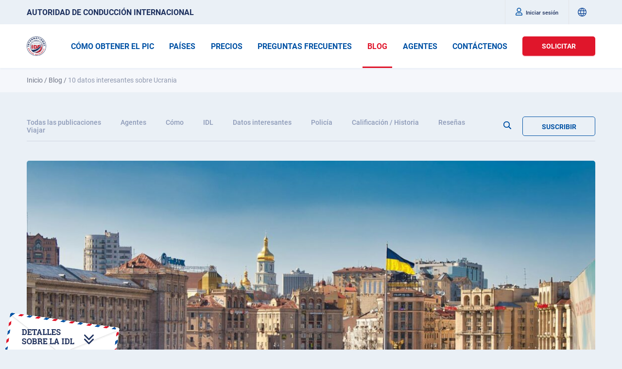

--- FILE ---
content_type: text/html; charset=UTF-8
request_url: https://idaoffice.org/es/posts/10-interesting-facts-about-ukraine/
body_size: 20350
content:
<!DOCTYPE html>
<html lang="es">
<head>
    <meta charset="utf-8">
    <meta name="viewport" content="width=device-width, initial-scale=1, maximum-scale=5">
        <meta http-equiv="X-UA-Compatible" content="IE=edge">

        <link rel="icon" type="image/png" sizes="32x32" href="https://idaoffice.org/assets/img/favicons/favicon-32x32.png?ver=1.0.0">
    <link rel="icon" type="image/png" sizes="192x192" href="https://idaoffice.org/assets/img/favicons/android-chrome-192x192.png?ver=1.0.0">
    <link rel="apple-touch-icon" sizes="57x57" href="https://idaoffice.org/assets/img/favicons/apple-touch-icon-57x57.png?ver=1.0.0">
    <link rel="apple-touch-icon" sizes="60x60" href="https://idaoffice.org/assets/img/favicons/apple-touch-icon-60x60.png?ver=1.0.0">
    <link rel="apple-touch-icon" sizes="72x72" href="https://idaoffice.org/assets/img/favicons/apple-touch-icon-72x72.png?ver=1.0.0">
    <link rel="apple-touch-icon" sizes="76x76" href="https://idaoffice.org/assets/img/favicons/apple-touch-icon-76x76.png?ver=1.0.0">
    <link rel="apple-touch-icon" sizes="114x114" href="https://idaoffice.org/assets/img/favicons/apple-touch-icon-114x114.png?ver=1.0.0">
    <link rel="apple-touch-icon" sizes="120x120" href="https://idaoffice.org/assets/img/favicons/apple-touch-icon-120x120.png?ver=1.0.0">
    <link rel="apple-touch-icon" sizes="144x144" href="https://idaoffice.org/assets/img/favicons/apple-touch-icon-144x144.png?ver=1.0.0">
    <link rel="apple-touch-icon" sizes="152x152" href="https://idaoffice.org/assets/img/favicons/apple-touch-icon-152x152.png?ver=1.0.0">
    <link rel="apple-touch-icon" sizes="180x180" href="https://idaoffice.org/assets/img/favicons/apple-touch-icon-180x180.png?ver=1.0.0">
    <link rel="manifest" href="https://idaoffice.org/assets/img/favicons/manifest.json?ver=1.0.0">
    <link rel="mask-icon" href="https://idaoffice.org/assets/img/favicons/safari-pinned-tab.svg?ver=1.0.0">
    <meta name="msapplication-TileColor" content="#2b5797">
    <meta name="msapplication-TileImage" content="https://idaoffice.org/assets/img/favicons/mstile-144x144.png?ver=1.0.0">
    <meta name="theme-color" content="#ffffff">
    <link rel="icon" type="image/png" sizes="16x16" href="https://idaoffice.org/assets/img/favicons/favicon-16x16.png?ver=1.0.0">
        <meta name="description" content="Explore fascinating tidbits about Ukraine in this insightful blog post! From its rich history to unique traditions, learn something new about this diverse country.   #UkraineFacts">
    <meta name="keywords" content="">    <meta name="author" content="International Driving Authority">
                        <meta name="robots" content="index,follow">
                        <meta property="fb:app_id" content="118005865496467" />
    <title>10 datos interesantes sobre Ucrania</title>
                                    <link rel="alternate"
                  href="https://idaoffice.org/af/posts/10-interessante-feite-oor-oekraine-2/"
                  hreflang="af"/>
                                <link rel="alternate"
                  href="https://idaoffice.org/am/posts/%25e1%2588%25b5%25e1%2588%2588-%25e1%258b%25a9%25e1%258a%25ad%25e1%2588%25ac%25e1%258a%2595-10-%25e1%258a%25a0%25e1%2588%25b5%25e1%258b%25b0%25e1%2588%25b3%25e1%2589%25bd-%25e1%258a%25a5%25e1%258b%258d%25e1%258a%2590%25e1%2589%25b3%25e1%258b%258e%25e1%2589%25bd-2/"
                  hreflang="am"/>
                                <link rel="alternate"
                  href="https://idaoffice.org/ar/posts/10-%25d8%25ad%25d9%2582%25d8%25a7%25d8%25a6%25d9%2582-%25d9%2585%25d8%25ab%25d9%258a%25d8%25b1%25d8%25a9-%25d9%2584%25d9%2584%25d8%25a7%25d9%2587%25d8%25aa%25d9%2585%25d8%25a7%25d9%2585-%25d8%25ad%25d9%2588%25d9%2584-%25d8%25a3%25d9%2588%25d9%2583%25d8%25b1%25d8%25a7%25d9%2586%25d9%258a%25d8%25a7-2/"
                  hreflang="ar"/>
                                <link rel="alternate"
                  href="https://idaoffice.org/az/posts/ukrayna-haqqinda-10-maraqli-fakt/"
                  hreflang="az"/>
                                <link rel="alternate"
                  href="https://idaoffice.org/be/posts/10-cikavykh-fakta%25d1%259e-pra-ukrainu/"
                  hreflang="be"/>
                                <link rel="alternate"
                  href="https://idaoffice.org/bg/posts/10-interesni-fakta-za-ukrajjna/"
                  hreflang="bg"/>
                                <link rel="alternate"
                  href="https://idaoffice.org/bn/posts/%25e0%25a6%2587%25e0%25a6%2589%25e0%25a6%2595%25e0%25a7%258d%25e0%25a6%25b0%25e0%25a7%2587%25e0%25a6%25a8-%25e0%25a6%25b8%25e0%25a6%25ae%25e0%25a7%258d%25e0%25a6%25aa%25e0%25a6%25b0%25e0%25a7%258d%25e0%25a6%2595%25e0%25a7%2587-%25e0%25a7%25a7%25e0%25a7%25a6%25e0%25a6%259f%25e0%25a6%25bf-%25e0%25a6%2586%25e0%25a6%2595/"
                  hreflang="bn"/>
                                <link rel="alternate"
                  href="https://idaoffice.org/bs/posts/10-zanimljivih-cinjenica-o-ukrajini/"
                  hreflang="bs"/>
                                <link rel="alternate"
                  href="https://idaoffice.org/ca/posts/10-fets-interessants-sobre-ucraina/"
                  hreflang="ca"/>
                                <link rel="alternate"
                  href="https://idaoffice.org/cs/posts/10-zajimavych-faktu-o-ukrajine/"
                  hreflang="cs"/>
                                <link rel="alternate"
                  href="https://idaoffice.org/da/posts/10-interessante-fakta-om-ukraine/"
                  hreflang="da"/>
                                <link rel="alternate"
                  href="https://idaoffice.org/de/posts/10-interesting-facts-about-ukraine/"
                  hreflang="de"/>
                                <link rel="alternate"
                  href="https://idaoffice.org/el/posts/10-%25ce%25b5%25ce%25bd%25ce%25b4%25ce%25b9%25ce%25b1%25cf%2586%25ce%25ad%25cf%2581%25ce%25bf%25ce%25bd%25cf%2584%25ce%25b1-%25cf%2583%25cf%2584%25ce%25bf%25ce%25b9%25cf%2587%25ce%25b5%25ce%25af%25ce%25b1-%25ce%25b3%25ce%25b9%25ce%25b1-%25cf%2584%25ce%25b7%25ce%25bd-%25ce%25bf%25cf%2585%25ce%25ba%25cf%2581%25ce%25b1%25ce%25bd/"
                  hreflang="el"/>
                                <link rel="alternate"
                  href="https://idaoffice.org/posts/10-interesting-facts-about-ukraine/"
                  hreflang="en"/>
                                <link rel="alternate"
                  href="https://idaoffice.org/es/posts/10-interesting-facts-about-ukraine/"
                  hreflang="es"/>
                                <link rel="alternate"
                  href="https://idaoffice.org/et/posts/10-huvitavat-fakti-ukraina-kohta/"
                  hreflang="et"/>
                                <link rel="alternate"
                  href="https://idaoffice.org/fa/posts/%25db%25b1%25db%25b0-%25d8%25ad%25d9%2582%25db%258c%25d9%2582%25d8%25aa-%25d8%25ac%25d8%25a7%25d9%2584%25d8%25a8-%25d8%25af%25d8%25b1%25d8%25a8%25d8%25a7%25d8%25b1%25d9%2587-%25d8%25a7%25d9%2588%25da%25a9%25d8%25b1%25d8%25a7%25db%258c%25d9%2586/"
                  hreflang="fa"/>
                                <link rel="alternate"
                  href="https://idaoffice.org/fi/posts/10-mielenkiintoista-faktaa-ukrainasta/"
                  hreflang="fi"/>
                                <link rel="alternate"
                  href="https://idaoffice.org/fil/posts/10-kawing-na-katotohanan-tungkol-sa-ukraine/"
                  hreflang="fil"/>
                                <link rel="alternate"
                  href="https://idaoffice.org/fr/posts/10-interesting-facts-about-ukraine/"
                  hreflang="fr"/>
                                <link rel="alternate"
                  href="https://idaoffice.org/ga/posts/10-fhiric-shuimiula-faoi-an-ucrain/"
                  hreflang="ga"/>
                                <link rel="alternate"
                  href="https://idaoffice.org/he/posts/10-%25d7%25a2%25d7%2595%25d7%2591%25d7%2593%25d7%2595%25d7%25aa-%25d7%259e%25d7%25a2%25d7%25a0%25d7%2599%25d7%2599%25d7%25a0%25d7%2595%25d7%25aa-%25d7%25a2%25d7%259c-%25d7%2590%25d7%2595%25d7%25a7%25d7%25a8%25d7%2590%25d7%2599%25d7%25a0%25d7%2594/"
                  hreflang="he"/>
                                <link rel="alternate"
                  href="https://idaoffice.org/hi/posts/%25e0%25a4%25af%25e0%25a5%2582%25e0%25a4%2595%25e0%25a5%258d%25e0%25a4%25b0%25e0%25a5%2587%25e0%25a4%25a8-%25e0%25a4%2595%25e0%25a5%2587-%25e0%25a4%25ac%25e0%25a4%25be%25e0%25a4%25b0%25e0%25a5%2587-%25e0%25a4%25ae%25e0%25a5%2587%25e0%25a4%2582-10-%25e0%25a4%25a6%25e0%25a4%25bf%25e0%25a4%25b2%25e0%25a4%259a%25e0%25a4%25b8/"
                  hreflang="hi"/>
                                <link rel="alternate"
                  href="https://idaoffice.org/hr/posts/10-zanimljivih-cinjenica-o-ukrajini/"
                  hreflang="hr"/>
                                <link rel="alternate"
                  href="https://idaoffice.org/hu/posts/10-erdekes-teny-ukrajnarol/"
                  hreflang="hu"/>
                                <link rel="alternate"
                  href="https://idaoffice.org/hy/posts/%25d5%25b8%25d6%2582%25d5%25af%25d6%2580%25d5%25a1%25d5%25ab%25d5%25b6%25d5%25a1%25d5%25b5%25d5%25ab-%25d5%25b4%25d5%25a1%25d5%25bd%25d5%25ab%25d5%25b6-10-%25d5%25b0%25d5%25a5%25d5%25bf%25d5%25a1%25d6%2584%25d6%2580%25d6%2584%25d5%25ab%25d6%2580-%25d6%2583%25d5%25a1%25d5%25bd%25d5%25bf/"
                  hreflang="hy"/>
                                <link rel="alternate"
                  href="https://idaoffice.org/id/posts/10-fakta-menarik-tentang-ukraina/"
                  hreflang="id"/>
                                <link rel="alternate"
                  href="https://idaoffice.org/is/posts/10-ahugaverdar-stadreyndir-um-ukrainu/"
                  hreflang="is"/>
                                <link rel="alternate"
                  href="https://idaoffice.org/it/posts/10-interesting-facts-about-ukraine/"
                  hreflang="it"/>
                                <link rel="alternate"
                  href="https://idaoffice.org/ja/posts/%25e3%2582%25a6%25e3%2582%25af%25e3%2583%25a9%25e3%2582%25a4%25e3%2583%258a%25e3%2581%25ab%25e9%2596%25a2%25e3%2581%2599%25e3%2582%258b10%25e3%2581%25ae%25e8%2588%2588%25e5%2591%25b3%25e6%25b7%25b1%25e3%2581%2584%25e4%25ba%258b%25e5%25ae%259f/"
                  hreflang="ja"/>
                                <link rel="alternate"
                  href="https://idaoffice.org/jv/posts/10-kasunyatan-menarik-babagan-ukraine/"
                  hreflang="jv"/>
                                <link rel="alternate"
                  href="https://idaoffice.org/ka/posts/%25e1%2583%25a3%25e1%2583%2599%25e1%2583%25a0%25e1%2583%2590%25e1%2583%2598%25e1%2583%259c%25e1%2583%2598%25e1%2583%25a1-%25e1%2583%25a8%25e1%2583%2594%25e1%2583%25a1%25e1%2583%2590%25e1%2583%25ae%25e1%2583%2594%25e1%2583%2591-10-%25e1%2583%25a1%25e1%2583%2590%25e1%2583%2598%25e1%2583%259c%25e1%2583%25a2%25e1%2583%2594/"
                  hreflang="ka"/>
                                <link rel="alternate"
                  href="https://idaoffice.org/kk/posts/ukraina-turaly-10-%25d2%259byzy%25d2%259bty-fakt/"
                  hreflang="kk"/>
                                <link rel="alternate"
                  href="https://idaoffice.org/km/posts/%25e1%259f%25a1%25e1%259f%25a0-%25e1%259e%2580%25e1%259e%25b6%25e1%259e%259a%25e1%259e%2596%25e1%259e%25b7%25e1%259e%258f%25e1%259e%2582%25e1%259e%25bd%25e1%259e%259a%25e1%259e%25b1%25e1%259f%2592%25e1%259e%2599%25e1%259e%2585%25e1%259e%25b6%25e1%259e%2594%25e1%259f%258b%25e1%259e%25a2%25e1%259e%25b6%25e1%259e%259a-34/"
                  hreflang="km"/>
                                <link rel="alternate"
                  href="https://idaoffice.org/ko/posts/%25ec%259a%25b0%25ed%2581%25ac%25eb%259d%25bc%25ec%259d%25b4%25eb%2582%2598%25ec%2597%2590-%25ea%25b4%2580%25ed%2595%259c-%25ed%259d%25a5%25eb%25af%25b8%25eb%25a1%259c%25ec%259a%25b4-%25ec%2582%25ac%25ec%258b%25a4-10%25ea%25b0%2580%25ec%25a7%2580/"
                  hreflang="ko"/>
                                <link rel="alternate"
                  href="https://idaoffice.org/ky/posts/ukraine-tuurasynda-10-kyzyktuu-fakt/"
                  hreflang="ky"/>
                                <link rel="alternate"
                  href="https://idaoffice.org/lo/posts/10-%25e0%25ba%2582%25e0%25bb%258d%25e0%25bb%2589%25e0%25bb%2580%25e0%25ba%2597%25e0%25ba%25b1%25e0%25ba%2594%25e0%25ba%2588%25e0%25ba%25b4%25e0%25ba%2587%25e0%25ba%2597%25e0%25ba%25b5%25e0%25bb%2588%25e0%25bb%259c%25e0%25bb%2589%25e0%25ba%25b2%25e0%25ba%25aa%25e0%25ba%25bb%25e0%25ba%2599%25e0%25bb%2583%25e0%25ba%2588-132/"
                  hreflang="lo"/>
                                <link rel="alternate"
                  href="https://idaoffice.org/lt/posts/10-idomiu-faktu-apie-ukraina/"
                  hreflang="lt"/>
                                <link rel="alternate"
                  href="https://idaoffice.org/lv/posts/10-interesanti-fakti-par-ukrainu/"
                  hreflang="lv"/>
                                <link rel="alternate"
                  href="https://idaoffice.org/mk/posts/10-interesni-fakti-za-ukraina/"
                  hreflang="mk"/>
                                <link rel="alternate"
                  href="https://idaoffice.org/mn/posts/ukrainy-tukhajj-10-sonirkholtojj-barimt/"
                  hreflang="mn"/>
                                <link rel="alternate"
                  href="https://idaoffice.org/ms/posts/10-fakta-menarik-tentang-ukraine/"
                  hreflang="ms"/>
                                <link rel="alternate"
                  href="https://idaoffice.org/mt/posts/10-fatti-interessanti-dwar-l-ukrajna/"
                  hreflang="mt"/>
                                <link rel="alternate"
                  href="https://idaoffice.org/my/posts/%25e1%2580%259a%25e1%2580%25b0%25e1%2580%2580%25e1%2580%259b%25e1%2580%25ad%25e1%2580%2594%25e1%2580%25ba%25e1%2580%25b8%25e1%2580%2594%25e1%2580%25ad%25e1%2580%25af%25e1%2580%2584%25e1%2580%25ba%25e1%2580%2584%25e1%2580%25b6%25e1%2580%25a1%25e1%2580%2580%25e1%2580%25bc%25e1%2580%25b1%25e1%2580%25ac%25e1%2580%2584%25e1%2580%25ba/"
                  hreflang="my"/>
                                <link rel="alternate"
                  href="https://idaoffice.org/ne/posts/%25e0%25a4%25af%25e0%25a5%2581%25e0%25a4%2595%25e0%25a5%258d%25e0%25a4%25b0%25e0%25a5%2587%25e0%25a4%25a8%25e0%25a4%2595%25e0%25a4%25be-%25e0%25a4%25ac%25e0%25a4%25be%25e0%25a4%25b0%25e0%25a5%2587%25e0%25a4%25ae%25e0%25a4%25be-%25e0%25a5%25a7%25e0%25a5%25a6-%25e0%25a4%25b0%25e0%25a5%258b%25e0%25a4%259a%25e0%25a4%2595/"
                  hreflang="ne"/>
                                <link rel="alternate"
                  href="https://idaoffice.org/nl/posts/10-interessante-feiten-over-oekraine/"
                  hreflang="nl"/>
                                <link rel="alternate"
                  href="https://idaoffice.org/no/posts/10-interessante-fakta-om-ukraina/"
                  hreflang="no"/>
                                <link rel="alternate"
                  href="https://idaoffice.org/pa/posts/%25e0%25a8%25af%25e0%25a9%2582%25e0%25a8%2595%25e0%25a8%25b0%25e0%25a9%2587%25e0%25a8%25a8-%25e0%25a8%25ac%25e0%25a8%25be%25e0%25a8%25b0%25e0%25a9%2587-10-%25e0%25a8%25a6%25e0%25a8%25bf%25e0%25a8%25b2%25e0%25a8%259a%25e0%25a8%25b8%25e0%25a8%25aa-%25e0%25a8%25a4%25e0%25a9%25b1%25e0%25a8%25a5/"
                  hreflang="pa"/>
                                <link rel="alternate"
                  href="https://idaoffice.org/pl/posts/10-ciekawych-faktow-o-ukrainie/"
                  hreflang="pl"/>
                                <link rel="alternate"
                  href="https://idaoffice.org/ps/posts/%25d8%25af-%25d8%25a7%25d9%2588%25da%25a9%25d8%25b1%25d8%25a7%25db%258c%25d9%2586-%25d9%25be%25d9%2587-%25d8%25a7%25da%2593%25d9%2587-%25db%25b1%25db%25b0-%25d8%25b2%25da%2593%25d9%2587-%25d8%25b1%25d8%25a7%25da%259a%25da%25a9%25d9%2588%25d9%2586%25da%25a9%25d9%258a-%25d8%25ad%25d9%2582%25d8%25a7%25db%258c%25d9%2582/"
                  hreflang="ps"/>
                                <link rel="alternate"
                  href="https://idaoffice.org/pt/posts/10-interesting-facts-about-ukraine/"
                  hreflang="pt"/>
                                <link rel="alternate"
                  href="https://idaoffice.org/ro/posts/10-fapte-interesante-despre-ucraina/"
                  hreflang="ro"/>
                                <link rel="alternate"
                  href="https://idaoffice.org/ru/posts/10-interesting-facts-about-ukraine/"
                  hreflang="ru"/>
                                <link rel="alternate"
                  href="https://idaoffice.org/si/posts/%25e0%25b6%25ba%25e0%25b7%2594%25e0%25b6%259a%25e0%25b7%258a%25e0%25b6%25bb%25e0%25b7%259a%25e0%25b6%25b1%25e0%25b6%25ba-%25e0%25b6%25b4%25e0%25b7%2592%25e0%25b7%2585%25e0%25b7%2592%25e0%25b6%25b6%25e0%25b6%25b3-%25e0%25b6%25bb%25e0%25b7%2583%25e0%25b7%2580%25e0%25b6%25ad%25e0%25b7%258a-%25e0%25b6%259a%25e0%25b6%25bb/"
                  hreflang="si"/>
                                <link rel="alternate"
                  href="https://idaoffice.org/sk/posts/10-zaujimavych-faktov-o-ukrajine/"
                  hreflang="sk"/>
                                <link rel="alternate"
                  href="https://idaoffice.org/sl/posts/10-zanimivih-dejstev-o-ukrajini/"
                  hreflang="sl"/>
                                <link rel="alternate"
                  href="https://idaoffice.org/sq/posts/10-fakte-interesante-rreth-ukraines-2/"
                  hreflang="sq"/>
                                <link rel="alternate"
                  href="https://idaoffice.org/sr/posts/10-zanim%25d1%2599ivikh-chi%25d1%259aenica-o-ukra%25d1%2598ini/"
                  hreflang="sr"/>
                                <link rel="alternate"
                  href="https://idaoffice.org/sv/posts/10-intressanta-fakta-om-ukraina/"
                  hreflang="sv"/>
                                <link rel="alternate"
                  href="https://idaoffice.org/sw/posts/mambo-10-ya-kushangaza-kuhusu-ukraina/"
                  hreflang="sw"/>
                                <link rel="alternate"
                  href="https://idaoffice.org/ta/posts/%25e0%25ae%2589%25e0%25ae%2595%25e0%25af%258d%25e0%25ae%25b0%25e0%25af%2588%25e0%25ae%25a9%25e0%25af%2588%25e0%25ae%25aa%25e0%25af%258d-%25e0%25ae%25aa%25e0%25ae%25b1%25e0%25af%258d%25e0%25ae%25b1%25e0%25ae%25bf%25e0%25ae%25af-10-%25e0%25ae%259a%25e0%25af%2581%25e0%25ae%25b5%25e0%25ae%25be%25e0%25ae%25b0%25e0%25ae%25b8/"
                  hreflang="ta"/>
                                <link rel="alternate"
                  href="https://idaoffice.org/tg/posts/10-fakt%25d2%25b3oi-%25d2%25b7olib-dar-borai-ukraina/"
                  hreflang="tg"/>
                                <link rel="alternate"
                  href="https://idaoffice.org/th/posts/10-%25e0%25b8%2582%25e0%25b9%2589%25e0%25b8%25ad%25e0%25b9%2580%25e0%25b8%2597%25e0%25b9%2587%25e0%25b8%2588%25e0%25b8%2588%25e0%25b8%25a3%25e0%25b8%25b4%25e0%25b8%2587%25e0%25b8%2597%25e0%25b8%25b5%25e0%25b9%2588%25e0%25b8%2599%25e0%25b9%2588%25e0%25b8%25b2%25e0%25b8%25aa%25e0%25b8%2599%25e0%25b9%2583%25e0%25b8%2588-144/"
                  hreflang="th"/>
                                <link rel="alternate"
                  href="https://idaoffice.org/tk/posts/ukraina-barada-10-gyzykly-fakt/"
                  hreflang="tk"/>
                                <link rel="alternate"
                  href="https://idaoffice.org/tr/posts/10-interesting-facts-about-ukraine/"
                  hreflang="tr"/>
                                <link rel="alternate"
                  href="https://idaoffice.org/uk/posts/10-interesting-facts-about-ukraine/"
                  hreflang="uk"/>
                                <link rel="alternate"
                  href="https://idaoffice.org/ur/posts/%25db%258c%25d9%2588%25da%25a9%25d8%25b1%25db%258c%25d9%2586-%25da%25a9%25db%2592-%25d8%25a8%25d8%25a7%25d8%25b1%25db%2592-%25d9%2585%25db%258c%25da%25ba-10-%25d8%25af%25d9%2584%25da%2586%25d8%25b3%25d9%25be-%25d8%25ad%25d9%2582%25d8%25a7%25d8%25a6%25d9%2582/"
                  hreflang="ur"/>
                                <link rel="alternate"
                  href="https://idaoffice.org/uz/posts/ukraine-haqida-10-qiziqarli-fakt/"
                  hreflang="uz"/>
                                <link rel="alternate"
                  href="https://idaoffice.org/vi/posts/10-su-that-thu-vi-ve-ukraine/"
                  hreflang="vi"/>
                                <link rel="alternate"
                  href="https://idaoffice.org/zh/posts/10-interesting-facts-about-ukraine/"
                  hreflang="zh"/>
            
                    
                        <link rel="canonical" href="https://idaoffice.org/es/posts/10-interesting-facts-about-ukraine/">
            
    <link rel="stylesheet" href="https://idaoffice.org/assets/css/main.min.css?ver=1.3.2">
        
    <link rel="stylesheet" href="https://idaoffice.org/assets/css/blog.min.css?ver=1.1.9">

    
                    <script
                type="text/plain"
                data-type="text/javascript"
                data-name="google-tag-manager"
        >
            (function(w,d,s,l,i){w[l]=w[l]||[];w[l].push({'gtm.start':
                    new Date().getTime(),event:'gtm.js'});var f=d.getElementsByTagName(s)[0],
                j=d.createElement(s),dl=l!='dataLayer'?'&l='+l:'';j.async=true;j.rel = 'preconnect';j.src=
                'https://www.googletagmanager.com/gtm.js?id='+i+dl;f.parentNode.insertBefore(j,f);
            })(window,document,'script','dataLayer','GTM\u002DN397QBZ');
        </script>
            
    <script type="application/ld+json">
        {
            "@context": "https://schema.org",
            "@type": "Organization",
            "name": "International Driving Authority",
            "alternateName": "IDA",
            "url": "https://idaoffice.org/",
            "logo": "https://res.cloudinary.com/international-driving-authority/image/upload/q_auto:eco/v1643964010/IDA-assets/HomePage/ida-logo_2x_dpmnv2.webp",
            "contactPoint": [{
                "@type": "ContactPoint",
                "telephone": "+18774871427",
                "contactType": "customer service",
                "areaServed": ["US","150","142","002","CA"],
                "availableLanguage": "en"
            },{
                "@type": "ContactPoint",
                "telephone": "+447488847917",
                "contactType": "customer service",
                "areaServed": "GB",
                "availableLanguage": "en"
            },{
                "@type": "ContactPoint",
                "telephone": "+995599541560",
                "contactType": "customer service",
                "areaServed": "GE",
                "availableLanguage": ["en","Russian"]
            }],
            "sameAs": [
                "https://www.facebook.com/idaoffice.org/",
                "https://twitter.com/IDAuthority",
                "https://www.instagram.com/idauthority/",
                "https://g.page/r/CRoO3YzxxHizEAE%22"
            ]
        }
    </script>
   <style>
        
        @font-face {
        font-family: "Roboto";
        font-weight: 100;
        font-style: normal;
      font-display: swap;
        src:
          local('Roboto Thin'),
          url("/assets/fonts/Roboto/Roboto-Thin.woff2") format('woff2'),
          url("/assets/fonts/Roboto/Roboto-Thin.woff") format('woff'),
          url("/assets/fonts/Roboto/Roboto-Thin.ttf") format('truetype'),
          url("/assets/fonts/Roboto/Roboto-Thin.eot") format('eot');
        }
        @font-face {
            font-family: "Roboto";
            font-weight: 100;
            font-style: italic;
        font-display: swap;
            src:
            local('Roboto Thin Italic'),
            url("/assets/fonts/Roboto/Roboto-ThinItalic.woff2") format('woff2'),
            url("/assets/fonts/Roboto/Roboto-ThinItalic.woff") format('woff'),
            url("/assets/fonts/Roboto/Roboto-ThinItalic.ttf") format('truetype'),
            url("/assets/fonts/Roboto/Roboto-ThinItalic.eot") format('eot');
        }
        @font-face {
            font-family: "Roboto";
            font-weight: 300;
            font-style: normal;
        font-display: swap;
            src:
            local('Roboto Light'),
            url("/assets/fonts/Roboto/Roboto-Light.woff2") format('woff2'),
            url("/assets/fonts/Roboto/Roboto-Light.woff") format('woff'),
            url("/assets/fonts/Roboto/Roboto-Light.ttf") format('truetype'),
            url("/assets/fonts/Roboto/Roboto-Light.eot") format('eot');
        }
        @font-face {
            font-family: "Roboto";
            font-weight: 300;
            font-style: italic;
        font-display: swap;
            src:
            local('Roboto Light Italic'),
            url("/assets/fonts/Roboto/Roboto-LightItalic.woff2") format('woff2'),
            url("/assets/fonts/Roboto/Roboto-LightItalic.woff") format('woff'),
            url("/assets/fonts/Roboto/Roboto-LightItalic.ttf") format('truetype'),
            url("/assets/fonts/Roboto/Roboto-LightItalic.eot") format('eot');
        }
        @font-face {
            font-family: "Roboto";
            font-weight: 400;
            font-style: normal;
        font-display: swap;
            src:
            local('Roboto'),
            url("/assets/fonts/Roboto/Roboto-Regular.woff2") format('woff2'),
            url("/assets/fonts/Roboto/Roboto-Regular.woff") format('woff'),
            url("/assets/fonts/Roboto/Roboto-Regular.ttf") format('truetype'),
            url("/assets/fonts/Roboto/Roboto-Regular.eot") format('eot');
        }
        @font-face {
            font-family: "Roboto";
            font-weight: 400;
            font-style: italic;
        font-display: swap;
            src:
            local('Roboto Italic'),
            url("/assets/fonts/Roboto/Roboto-Italic.woff2") format('woff2'),
            url("/assets/fonts/Roboto/Roboto-Italic.woff") format('woff'),
            url("/assets/fonts/Roboto/Roboto-Italic.ttf") format('truetype'),
            url("/assets/fonts/Roboto/Roboto-Italic.eot") format('eot');
        }
        @font-face {
            font-family: "Roboto";
            font-weight: 500;
            font-style: normal;
        font-display: swap;
            src:
            local('Roboto Medium'),
            url("/assets/fonts/Roboto/Roboto-Medium.woff2") format('woff2'),
            url("/assets/fonts/Roboto/Roboto-Medium.woff") format('woff'),
            url("/assets/fonts/Roboto/Roboto-Medium.ttf") format('truetype'),
            url("/assets/fonts/Roboto/Roboto-Medium.eot") format('eot');
        }
        @font-face {
            font-family: "Roboto";
            font-weight: 500;
            font-style: italic;
        font-display: swap;
            src:
            local('Roboto Medium Italic'),
            url("/assets/fonts/Roboto/Roboto-MediumItalic.woff2") format('woff2'),
            url("/assets/fonts/Roboto/Roboto-MediumItalic.woff") format('woff'),
            url("/assets/fonts/Roboto/Roboto-MediumItalic.ttf") format('truetype'),
            url("/assets/fonts/Roboto/Roboto-MediumItalic.eot") format('eot');
        }
        @font-face {
            font-family: "Roboto";
            font-weight: 700;
            font-style: normal;
        font-display: swap;
            src:
            local('Roboto Bold'),
            url("/assets/fonts/Roboto/Roboto-Bold.woff2") format('woff2'),
            url("/assets/fonts/Roboto/Roboto-Bold.woff") format('woff'),
            url("/assets/fonts/Roboto/Roboto-Bold.ttf") format('truetype'),
            url("/assets/fonts/Roboto/Roboto-Bold.eot") format('eot');
        }
        @font-face {
            font-family: "Roboto";
            font-weight: 700;
            font-style: italic;
        font-display: swap;
            src:
            local('Roboto Bold Italic'),
            url("/assets/fonts/Roboto/Roboto-BoldItalic.woff2") format('woff2'),
            url("/assets/fonts/Roboto/Roboto-BoldItalic.woff") format('woff'),
            url("/assets/fonts/Roboto/Roboto-BoldItalic.ttf") format('truetype'),
            url("/assets/fonts/Roboto/Roboto-BoldItalic.eot") format('eot');
        }
        @font-face {
            font-family: "Roboto";
            font-weight: 900;
            font-style: normal;
        font-display: swap;
            src:
            local('Roboto Black'),
            url("/assets/fonts/Roboto/Roboto-Black.woff2") format('woff2'),
            url("/assets/fonts/Roboto/Roboto-Black.woff") format('woff'),
            url("/assets/fonts/Roboto/Roboto-Black.ttf") format('truetype'),
            url("/assets/fonts/Roboto/Roboto-Black.eot") format('eot');
        }
        @font-face {
            font-family: "Roboto";
            font-weight: 900;
            font-style: italic;
        font-display: swap;
            src:
            local('Roboto Black Italic'),
            url("/assets/fonts/Roboto/Roboto-BlackItalic.woff2") format('woff2'),
            url("/assets/fonts/Roboto/Roboto-BlackItalic.woff") format('woff'),
            url("/assets/fonts/Roboto/Roboto-BlackItalic.ttf") format('truetype'),
            url("/assets/fonts/Roboto/Roboto-BlackItalic.eot") format('eot');
        }
        </style>
    
            <meta property="og:site_name" content="AUTORIDAD&#x20;DE&#x20;CONDUCCI&#x00D3;N&#x20;INTERNACIONAL" />
        <meta property="og:title" content="10&#x20;datos&#x20;interesantes&#x20;sobre&#x20;Ucrania" />
        <meta property="og:description" content="Explore&#x20;fascinating&#x20;tidbits&#x20;about&#x20;Ukraine&#x20;in&#x20;this&#x20;insightful&#x20;blog&#x20;post&#x21;&#x20;From&#x20;its&#x20;rich&#x20;history&#x20;to&#x20;unique&#x20;traditions,&#x20;learn&#x20;something&#x20;new&#x20;about&#x20;this&#x20;diverse&#x20;country.&#x20;&#x20;&#x20;&#x23;UkraineFacts" />
        <meta property="og:type" content="article" />
                                    <meta property="og:url" content="https://idaoffice.org/es/posts/10-interesting-facts-about-ukraine/" />
                    
                                    <meta property="og:locale" content="es_ES" />
            
                                                                                            <meta property="og:locale:alternate" content="af_ZA" />
                                                                                                                                <meta property="og:locale:alternate" content="am_ET" />
                                                                                                                                <meta property="og:locale:alternate" content="az_AZ" />
                                                                                                                                <meta property="og:locale:alternate" content="be_BY" />
                                                                                                                                <meta property="og:locale:alternate" content="bg_BG" />
                                                                                                                                <meta property="og:locale:alternate" content="bn_BD" />
                                                                                                                                <meta property="og:locale:alternate" content="bs_BA" />
                                                                                                                                <meta property="og:locale:alternate" content="cs_CZ" />
                                                                                                                                <meta property="og:locale:alternate" content="da_DK" />
                                                                                                                                <meta property="og:locale:alternate" content="de_DE" />
                                                                                                                                <meta property="og:locale:alternate" content="el_GR" />
                                                                                                                                <meta property="og:locale:alternate" content="en_US" />
                                                                                                                                                            <meta property="og:locale:alternate" content="et_EE" />
                                                                                                                                <meta property="og:locale:alternate" content="fi_FI" />
                                                                                                                                <meta property="og:locale:alternate" content="fil_PH" />
                                                                                                                                <meta property="og:locale:alternate" content="fr_FR" />
                                                                                                                                <meta property="og:locale:alternate" content="ga_IE" />
                                                                                                                                <meta property="og:locale:alternate" content="hi_IL" />
                                                                                                                                <meta property="og:locale:alternate" content="hi_IN" />
                                                                                                                                <meta property="og:locale:alternate" content="hr_HR" />
                                                                                                                                <meta property="og:locale:alternate" content="hu_HU" />
                                                                                                                                <meta property="og:locale:alternate" content="id_ID" />
                                                                                                                                <meta property="og:locale:alternate" content="it_IT" />
                                                                                                                                <meta property="og:locale:alternate" content="ja_JP" />
                                                                                                                                <meta property="og:locale:alternate" content="ka_GE" />
                                                                                                                                <meta property="og:locale:alternate" content="kk_KZ" />
                                                                                                                                <meta property="og:locale:alternate" content="km_KH" />
                                                                                                                                <meta property="og:locale:alternate" content="ko_KR" />
                                                                                                                                <meta property="og:locale:alternate" content="ky_KG" />
                                                                                                                                <meta property="og:locale:alternate" content="lo_LA" />
                                                                                                                                <meta property="og:locale:alternate" content="lt_LT" />
                                                                                                                                <meta property="og:locale:alternate" content="lv_LV" />
                                                                                                                                <meta property="og:locale:alternate" content="mk_MK" />
                                                                                                                                <meta property="og:locale:alternate" content="mn_MN" />
                                                                                                                                <meta property="og:locale:alternate" content="ms_MY" />
                                                                                                                                <meta property="og:locale:alternate" content="my_MM" />
                                                                                                                                <meta property="og:locale:alternate" content="ne_NP" />
                                                                                                                                <meta property="og:locale:alternate" content="nl_NL" />
                                                                                                                                <meta property="og:locale:alternate" content="no_NO" />
                                                                                                                                <meta property="og:locale:alternate" content="pl_PL" />
                                                                                                                                <meta property="og:locale:alternate" content="pt_PT" />
                                                                                                                                <meta property="og:locale:alternate" content="ro_RO" />
                                                                                                                                <meta property="og:locale:alternate" content="ru_RU" />
                                                                                                                                <meta property="og:locale:alternate" content="si_LK" />
                                                                                                                                <meta property="og:locale:alternate" content="sk_SK" />
                                                                                                                                <meta property="og:locale:alternate" content="sl_SI" />
                                                                                                                                <meta property="og:locale:alternate" content="sq_AL" />
                                                                                                                                <meta property="og:locale:alternate" content="sr_RS" />
                                                                                                                                <meta property="og:locale:alternate" content="sw_TZ" />
                                                                                                                                <meta property="og:locale:alternate" content="ta_IN" />
                                                                                                                                <meta property="og:locale:alternate" content="tg_TJ" />
                                                                                                                                <meta property="og:locale:alternate" content="th_TH" />
                                                                                                                                <meta property="og:locale:alternate" content="tk_TM" />
                                                                                                                                <meta property="og:locale:alternate" content="tr_TR" />
                                                                                                                                <meta property="og:locale:alternate" content="uk_UA" />
                                                                                                                                <meta property="og:locale:alternate" content="vi_VN" />
                                                                                                                                <meta property="og:locale:alternate" content="zh_CN" />
                                                        
                    <meta property="og:image" content="https&#x3A;&#x2F;&#x2F;admin.idaoffice.org&#x2F;wp-content&#x2F;uploads&#x2F;2024&#x2F;01&#x2F;pexels-nextvoyage-11756413-1140x550.jpg" />
        
</head>
<body class=" blog-page">
    
    <script>
        // check browser if supporeted some properties
        let passiveSupported = false;
        try {
            let options = Object.defineProperty({}, "passive", {
                get:  () => {
                passiveSupported = true;
                }
            });
            window.addEventListener("DOMContentLoaded", null, options);
            window.removeEventListener("DOMContentLoaded", null, options);
        } catch (err) { 
            console.log(err);
        }

                (function() {
            let fired = false;
            window.addEventListener('scroll', () => {
                if (fired) {
                    return;
                }

                fired = true;

                if ('complete' === document.readyState) {
                    runAfterReady();
                    runAfterLoad();
                } else if ('interactive' === document.readyState) {
                    runAfterReadyWithTimeout();
                    window.addEventListener('load', runAfterLoad);
                } else {
                    document.addEventListener("DOMContentLoaded", runAfterReadyWithTimeout);
                    window.addEventListener('load', runAfterLoad);
                }
            });

            function runAfterReadyWithTimeout() {
                setTimeout(function() {
                    runAfterReady();
                }, 1000);
            }

            function runAfterReady() {
                            }

            function runAfterLoad() {
                
                                    let proto = 'https:', host = "getbutton.io", url = proto + '//static.' + host;
                    let s = document.createElement('script'); s.type = 'text/javascript'; s.async = true; s.src = url + '/widget/bundle.js?id=' + 'uh0Xp';
                    document.body.appendChild(s);
                            }

            function asyncJS(src) {
                let js = document.createElement('script');
                js.src = src;
                document.body.appendChild(js);
            }

                                                    if ('complete' === document.readyState) {
                    loadSubscriptionFormScript();
                } else {
                    window.addEventListener('load', loadSubscriptionFormScript);
                }

                function loadSubscriptionFormScript () {
                    const s = document.createElement('script');
                    s.async = true;
                    s.src = 'https://statics.esputnik.com/scripts/2D63A95FB119449B81D739B264CA892B.js';
                    const r = document.scripts[0];
                    r.parentNode.insertBefore(s, r);
                    const f = function () {
                        f.c(arguments);
                    };
                    f.q = [];
                    f.c = function () {
                        f.q.push(arguments);
                    };
                    window['eS'] = window['eS'] || f;

                    eS('init');
                }
                    })();
    </script>


        <noscript>
        <img height="1" width="1" src="https://www.facebook.com/tr?id=476708162693958&ev=PageView&noscript=1" style="display:none" />
    </noscript>
                    <noscript>
        <iframe
                data-name="google-tag-manager"
                data-src="https://www.googletagmanager.com/ns.html?id=GTM-N397QBZ"
                height="0"
                width="0"
                style="display:none;visibility:hidden"
        ></iframe>
    </noscript>
                    
        <div id="fb-root"></div>
    <script>(function(d, s, id) {
            var js, fjs = d.getElementsByTagName(s)[0];
            if (d.getElementById(id)) return;
            js = d.createElement(s); js.id = id;
            js.src = "//connect.facebook.net/es_ES/sdk.js#xfbml=1&version=v2.9";
            fjs.parentNode.insertBefore(js, fjs);
        }(document, 'script', 'facebook-jssdk'));</script>
    <div class="wrapper">
                <header class="header " dir="ltr">
    <div class="header__block header__block--top">
        <div class="header__content header__content--top">
            <div class="header__caption">
                <a class="" href="https://idaoffice.org/es/" title="AUTORIDAD DE CONDUCCIÓN INTERNACIONAL">
                    AUTORIDAD DE CONDUCCIÓN INTERNACIONAL
                </a>
            </div>

            <div class="header__profile header__profile--transform-at-mobile" id="profileMenu">

                <div id="firstname_login" data-firstname="" hidden></div>
                <div id="lastname_login" data-lastname="" hidden></div>

                                    <a class="profile-link profile-link--transform-at-mobile clearfix" href="https://idaoffice.org/es/login/" title="Iniciar sesión">
                        <i class="profile-link__icon fa fa-user" aria-hidden="true"></i>
                        <span class="profile-link__title">Iniciar sesión</span>
                    </a>
                            </div>
            <div class="header__languages-list" id="blogLangList">
                <span class="header__language header__language--icon">
                    <svg width="32" height="32" viewBox="0 0 32 32" fill="none" xmlns="http://www.w3.org/2000/svg">
                        <path d="M16 3C13.4288 3 10.9154 3.76244 8.77759 5.1909C6.63975 6.61935 4.97351 8.64968 3.98957 11.0251C3.00563 13.4006 2.74819 16.0144 3.2498 18.5362C3.75141 21.0579 4.98953 23.3743 6.80762 25.1924C8.6257 27.0105 10.9421 28.2486 13.4638 28.7502C15.9856 29.2518 18.5995 28.9944 20.9749 28.0104C23.3503 27.0265 25.3807 25.3603 26.8091 23.2224C28.2376 21.0846 29 18.5712 29 16C28.996 12.5534 27.6251 9.24911 25.188 6.812C22.7509 4.37488 19.4466 3.00397 16 3ZM27 16C27.0009 17.0145 26.8608 18.0241 26.5838 19H21.77C22.0767 17.0118 22.0767 14.9882 21.77 13H26.5838C26.8608 13.9759 27.0009 14.9855 27 16ZM12.75 21H19.25C18.6096 23.0982 17.498 25.0223 16 26.625C14.5026 25.0218 13.391 23.098 12.75 21ZM12.2625 19C11.9192 17.0147 11.9192 14.9853 12.2625 13H19.7475C20.0908 14.9853 20.0908 17.0147 19.7475 19H12.2625ZM5.00001 16C4.99914 14.9855 5.13923 13.9759 5.41626 13H10.23C9.92334 14.9882 9.92334 17.0118 10.23 19H5.41626C5.13923 18.0241 4.99914 17.0145 5.00001 16ZM19.25 11H12.75C13.3904 8.90176 14.502 6.97773 16 5.375C17.4974 6.97815 18.609 8.90204 19.25 11ZM25.7913 11H21.3388C20.7776 8.94113 19.8318 7.00709 18.5513 5.3C20.0984 5.67166 21.5469 6.37347 22.7974 7.35732C24.0479 8.34117 25.0709 9.58379 25.7963 11H25.7913ZM13.4488 5.3C12.1683 7.00709 11.2224 8.94113 10.6613 11H6.20376C6.9291 9.58379 7.95209 8.34117 9.20261 7.35732C10.4531 6.37347 11.9016 5.67166 13.4488 5.3ZM6.20376 21H10.6613C11.2224 23.0589 12.1683 24.9929 13.4488 26.7C11.9016 26.3283 10.4531 25.6265 9.20261 24.6427C7.95209 23.6588 6.9291 22.4162 6.20376 21ZM18.5513 26.7C19.8318 24.9929 20.7776 23.0589 21.3388 21H25.7963C25.0709 22.4162 24.0479 23.6588 22.7974 24.6427C21.5469 25.6265 20.0984 26.3283 18.5513 26.7Z" fill="#1E539F"/>
                    </svg>
                </span>
            </div>
        </div>
    </div>
    <div class="header__block header__block--bottom">
        <div class="header__content">
            <div class="header__logo">
                <a href="https://idaoffice.org/es/">
                    <img width="40px" height="40px" src="https://res.cloudinary.com/international-driving-authority/image/upload/q_auto:eco/v1643964010/IDA-assets/HomePage/ida-logo_2x_dpmnv2.webp" alt="IDA" class="normal-logo logo-v1" />
                </a>
            </div>

            <div class="header__nav">
                                <ul class="nav-list nav-list--uppercase nav-list--horizontal">
                    <li class="nav-list__item">
                                                    <a href="https://idaoffice.org/es/how-to-get/"
                               title="Cómo obtener el PIC">CÓMO OBTENER EL PIC</a>
                                            </li>
                    <li class="nav-list__item">
                                                    <a href="https://idaoffice.org/es/countries/"
                               title="Países">PAÍSES</a>
                                            </li>
                    <li class="nav-list__item">
                                                    <a href="https://idaoffice.org/es/prices/"
                               title="Precios">PRECIOS</a>
                                            </li>
                                        <li class="nav-list__item">
                                                    <a href="https://idaoffice.org/es/faq/"
                               title="Preguntas Frecuentes">PREGUNTAS FRECUENTES</a>
                                            </li>

                    <li class="nav-list__item">
                                                    <span class="selected">BLOG</span>
                                            </li>

                    <li class="nav-list__item">
                                                    <a href="https://idaoffice.org/es/agent/login/"
                               title="Agentes">AGENTES</a>
                                            </li>

                    <li class="nav-list__item">
                                                    <a href="https://idaoffice.org/es/contact-us/"
                               title="Contáctenos">CONTÁCTENOS</a>
                                            </li>
                </ul>
            </div>

            <div class="header__apply">
                                    <a class="button button--red"
                       href="https://idaoffice.org/es/apply-now/"
                       title="Solicitar">Solicitar</a>
                            </div>

            <div class="header__menu" id="headerNavMenu">
                <div class="mobile-menu">
                    <i class="mobile-menu__icon fa fa-bars"></i>
                </div>
                <div class="dropdown-menu dropdown-menu--no-padding dropdown-menu--transform-at-tablet dropdown-menu--uppercase dropdown-menu--nav">
                    <ul class="dropdown-menu__list dropdown-menu__list--nav">
                        <li class="dropdown-menu__list-item">
                                                            <a href="https://idaoffice.org/es/how-to-get/"
                                   title="Cómo obtener el PIC">CÓMO OBTENER EL PIC</a>
                                                    </li>
                        <li class="dropdown-menu__list-item">
                                                            <a href="https://idaoffice.org/es/countries/"
                                   title="Países">PAÍSES</a>
                                                    </li>
                        <li class="dropdown-menu__list-item">
                                                            <a href="https://idaoffice.org/es/prices/"
                                   title="Precios">PRECIOS</a>
                                                    </li>
                                                <li class="dropdown-menu__list-item">
                                                            <a href="https://idaoffice.org/es/faq/"
                                   title="Preguntas Frecuentes">PREGUNTAS FRECUENTES</a>
                                                    </li>

                        <li class="dropdown-menu__list-item">
                                                            <span class="selected">BLOG</span>
                                                    </li>

                        <li class="dropdown-menu__list-item">
                                                            <a href="https://idaoffice.org/es/agent/login/"
                                   title="Agentes">AGENTES</a>
                                                    </li>

                        <li class="dropdown-menu__list-item">
                                                            <a href="https://idaoffice.org/es/contact-us/"
                                   title="Contáctenos">CONTÁCTENOS</a>
                                                    </li>
                    </ul>
                </div>
            </div>
        </div>
    </div>
            <div class="header__block header__block--breadcrumbs">
            <div class="header__content">
                <ol itemscope itemtype="https://schema.org/BreadcrumbList">
                                            <li itemprop="itemListElement" itemscope itemtype="https://schema.org/ListItem">
                                                                                                <a itemprop="item" href="https://idaoffice.org/es/">
                                        <span itemprop="name" content="Inicio">Inicio</span>
                                    </a>
                                                                                        <meta itemprop="position" content="1" />
                        </li>
                                                    <span>&nbsp;/&nbsp;</span>
                                                                    <li itemprop="itemListElement" itemscope itemtype="https://schema.org/ListItem">
                                                                                                <a itemprop="item" href="https://idaoffice.org/es/blog/">
                                        <span itemprop="name" content="Blog">Blog</span>
                                    </a>
                                                                                        <meta itemprop="position" content="2" />
                        </li>
                                                    <span>&nbsp;/&nbsp;</span>
                                                                    <li itemprop="itemListElement" itemscope itemtype="https://schema.org/ListItem">
                                                            <span class="disabled" itemprop="name" content="10 datos interesantes sobre Ucrania">10 datos interesantes sobre Ucrania</span>
                                                        <meta itemprop="position" content="3" />
                        </li>
                                                            </ol>
            </div>
        </div>
    
    
</header>

            
<div class="popup-languages__overflow"></div>
<div class="popup-languages__wrapper" dir="ltr">
    <div class="popup-languages">

        <div class="popup-languages__mobile-top"></div>

        <div class="popup-languages__search-wrapper">
            <label>
                <input type="text" class="popup-languages__search" data-filter-url="https://idaoffice.org/es/translation/filter-language/"
                       placeholder="Buscar...">
            </label>
        </div>

        <div class="popup-languages__close-button"></div>

        <div class="popup-languages__content-wrapper">
                        <div class="popup-languages__head popup-languages__head--suggested">Suggested languages</div>
                        <div class="popup-languages__suggested-block">
                                                                <a class="popup-languages__language popup-languages__language--inactive"
                       href="https://idaoffice.org/posts/10-interesting-facts-about-ukraine/">
                        <span class="popup-languages__language-code">EN</span>
                        <span class="popup-languages__language-name">inglés</span>
                    </a>
                                                                <a class="popup-languages__language popup-languages__language--inactive"
                       href="https://idaoffice.org/af/posts/10-interessante-feite-oor-oekraine-2/">
                        <span class="popup-languages__language-code">AF</span>
                        <span class="popup-languages__language-name">afrikáans</span>
                    </a>
                                                                <a class="popup-languages__language popup-languages__language--inactive"
                       href="https://idaoffice.org/am/posts/%25e1%2588%25b5%25e1%2588%2588-%25e1%258b%25a9%25e1%258a%25ad%25e1%2588%25ac%25e1%258a%2595-10-%25e1%258a%25a0%25e1%2588%25b5%25e1%258b%25b0%25e1%2588%25b3%25e1%2589%25bd-%25e1%258a%25a5%25e1%258b%258d%25e1%258a%2590%25e1%2589%25b3%25e1%258b%258e%25e1%2589%25bd-2/">
                        <span class="popup-languages__language-code">AM</span>
                        <span class="popup-languages__language-name">amhárico</span>
                    </a>
                                                                <a class="popup-languages__language popup-languages__language--inactive"
                       href="https://idaoffice.org/az/posts/ukrayna-haqqinda-10-maraqli-fakt/">
                        <span class="popup-languages__language-code">AZ</span>
                        <span class="popup-languages__language-name">azerí</span>
                    </a>
                                                                <a class="popup-languages__language popup-languages__language--inactive"
                       href="https://idaoffice.org/be/posts/10-cikavykh-fakta%25d1%259e-pra-ukrainu/">
                        <span class="popup-languages__language-code">BE</span>
                        <span class="popup-languages__language-name">bielorruso</span>
                    </a>
                                                                <a class="popup-languages__language popup-languages__language--inactive"
                       href="https://idaoffice.org/bg/posts/10-interesni-fakta-za-ukrajjna/">
                        <span class="popup-languages__language-code">BG</span>
                        <span class="popup-languages__language-name">búlgaro</span>
                    </a>
                                                                <a class="popup-languages__language popup-languages__language--inactive"
                       href="https://idaoffice.org/bn/posts/%25e0%25a6%2587%25e0%25a6%2589%25e0%25a6%2595%25e0%25a7%258d%25e0%25a6%25b0%25e0%25a7%2587%25e0%25a6%25a8-%25e0%25a6%25b8%25e0%25a6%25ae%25e0%25a7%258d%25e0%25a6%25aa%25e0%25a6%25b0%25e0%25a7%258d%25e0%25a6%2595%25e0%25a7%2587-%25e0%25a7%25a7%25e0%25a7%25a6%25e0%25a6%259f%25e0%25a6%25bf-%25e0%25a6%2586%25e0%25a6%2595/">
                        <span class="popup-languages__language-code">BN</span>
                        <span class="popup-languages__language-name">bengalí</span>
                    </a>
                                                                <a class="popup-languages__language popup-languages__language--inactive"
                       href="https://idaoffice.org/bs/posts/10-zanimljivih-cinjenica-o-ukrajini/">
                        <span class="popup-languages__language-code">BS</span>
                        <span class="popup-languages__language-name">bosnio</span>
                    </a>
                                                                <a class="popup-languages__language popup-languages__language--inactive"
                       href="https://idaoffice.org/cs/posts/10-zajimavych-faktu-o-ukrajine/">
                        <span class="popup-languages__language-code">CS</span>
                        <span class="popup-languages__language-name">checo</span>
                    </a>
                                                                <a class="popup-languages__language popup-languages__language--inactive"
                       href="https://idaoffice.org/da/posts/10-interessante-fakta-om-ukraine/">
                        <span class="popup-languages__language-code">DA</span>
                        <span class="popup-languages__language-name">danés</span>
                    </a>
                                                                <a class="popup-languages__language popup-languages__language--inactive"
                       href="https://idaoffice.org/de/posts/10-interesting-facts-about-ukraine/">
                        <span class="popup-languages__language-code">DE</span>
                        <span class="popup-languages__language-name">alemán</span>
                    </a>
                                                                <a class="popup-languages__language popup-languages__language--inactive"
                       href="https://idaoffice.org/el/posts/10-%25ce%25b5%25ce%25bd%25ce%25b4%25ce%25b9%25ce%25b1%25cf%2586%25ce%25ad%25cf%2581%25ce%25bf%25ce%25bd%25cf%2584%25ce%25b1-%25cf%2583%25cf%2584%25ce%25bf%25ce%25b9%25cf%2587%25ce%25b5%25ce%25af%25ce%25b1-%25ce%25b3%25ce%25b9%25ce%25b1-%25cf%2584%25ce%25b7%25ce%25bd-%25ce%25bf%25cf%2585%25ce%25ba%25cf%2581%25ce%25b1%25ce%25bd/">
                        <span class="popup-languages__language-code">EL</span>
                        <span class="popup-languages__language-name">griego</span>
                    </a>
                                                                <div class="popup-languages__language popup-languages__language--active">
                        <span class="popup-languages__language-code">ES</span>
                        <span class="popup-languages__language-name">español</span>
                    </div>
                                                                <a class="popup-languages__language popup-languages__language--inactive"
                       href="https://idaoffice.org/et/posts/10-huvitavat-fakti-ukraina-kohta/">
                        <span class="popup-languages__language-code">ET</span>
                        <span class="popup-languages__language-name">estonio</span>
                    </a>
                                                                <a class="popup-languages__language popup-languages__language--inactive"
                       href="https://idaoffice.org/fi/posts/10-mielenkiintoista-faktaa-ukrainasta/">
                        <span class="popup-languages__language-code">FI</span>
                        <span class="popup-languages__language-name">finés</span>
                    </a>
                                                                <a class="popup-languages__language popup-languages__language--inactive"
                       href="https://idaoffice.org/fil/posts/10-kawing-na-katotohanan-tungkol-sa-ukraine/">
                        <span class="popup-languages__language-code">FIL</span>
                        <span class="popup-languages__language-name">Filipino</span>
                    </a>
                                                                <a class="popup-languages__language popup-languages__language--inactive"
                       href="https://idaoffice.org/fr/posts/10-interesting-facts-about-ukraine/">
                        <span class="popup-languages__language-code">FR</span>
                        <span class="popup-languages__language-name">francés</span>
                    </a>
                                                                <a class="popup-languages__language popup-languages__language--inactive"
                       href="https://idaoffice.org/ga/posts/10-fhiric-shuimiula-faoi-an-ucrain/">
                        <span class="popup-languages__language-code">GA</span>
                        <span class="popup-languages__language-name">irlandés</span>
                    </a>
                                                                <a class="popup-languages__language popup-languages__language--inactive"
                       href="https://idaoffice.org/he/posts/10-%25d7%25a2%25d7%2595%25d7%2591%25d7%2593%25d7%2595%25d7%25aa-%25d7%259e%25d7%25a2%25d7%25a0%25d7%2599%25d7%2599%25d7%25a0%25d7%2595%25d7%25aa-%25d7%25a2%25d7%259c-%25d7%2590%25d7%2595%25d7%25a7%25d7%25a8%25d7%2590%25d7%2599%25d7%25a0%25d7%2594/">
                        <span class="popup-languages__language-code">HE</span>
                        <span class="popup-languages__language-name">hebreo</span>
                    </a>
                                                                <a class="popup-languages__language popup-languages__language--inactive"
                       href="https://idaoffice.org/hi/posts/%25e0%25a4%25af%25e0%25a5%2582%25e0%25a4%2595%25e0%25a5%258d%25e0%25a4%25b0%25e0%25a5%2587%25e0%25a4%25a8-%25e0%25a4%2595%25e0%25a5%2587-%25e0%25a4%25ac%25e0%25a4%25be%25e0%25a4%25b0%25e0%25a5%2587-%25e0%25a4%25ae%25e0%25a5%2587%25e0%25a4%2582-10-%25e0%25a4%25a6%25e0%25a4%25bf%25e0%25a4%25b2%25e0%25a4%259a%25e0%25a4%25b8/">
                        <span class="popup-languages__language-code">HI</span>
                        <span class="popup-languages__language-name">hindi</span>
                    </a>
                                                                <a class="popup-languages__language popup-languages__language--inactive"
                       href="https://idaoffice.org/hr/posts/10-zanimljivih-cinjenica-o-ukrajini/">
                        <span class="popup-languages__language-code">HR</span>
                        <span class="popup-languages__language-name">croata</span>
                    </a>
                                                                <a class="popup-languages__language popup-languages__language--inactive"
                       href="https://idaoffice.org/hu/posts/10-erdekes-teny-ukrajnarol/">
                        <span class="popup-languages__language-code">HU</span>
                        <span class="popup-languages__language-name">húngaro</span>
                    </a>
                                                                <a class="popup-languages__language popup-languages__language--inactive"
                       href="https://idaoffice.org/id/posts/10-fakta-menarik-tentang-ukraina/">
                        <span class="popup-languages__language-code">ID</span>
                        <span class="popup-languages__language-name">indonesio</span>
                    </a>
                                                                <a class="popup-languages__language popup-languages__language--inactive"
                       href="https://idaoffice.org/it/posts/10-interesting-facts-about-ukraine/">
                        <span class="popup-languages__language-code">IT</span>
                        <span class="popup-languages__language-name">italiano</span>
                    </a>
                                                                <a class="popup-languages__language popup-languages__language--inactive"
                       href="https://idaoffice.org/ja/posts/%25e3%2582%25a6%25e3%2582%25af%25e3%2583%25a9%25e3%2582%25a4%25e3%2583%258a%25e3%2581%25ab%25e9%2596%25a2%25e3%2581%2599%25e3%2582%258b10%25e3%2581%25ae%25e8%2588%2588%25e5%2591%25b3%25e6%25b7%25b1%25e3%2581%2584%25e4%25ba%258b%25e5%25ae%259f/">
                        <span class="popup-languages__language-code">JA</span>
                        <span class="popup-languages__language-name">japonés</span>
                    </a>
                                                                <a class="popup-languages__language popup-languages__language--inactive"
                       href="https://idaoffice.org/ka/posts/%25e1%2583%25a3%25e1%2583%2599%25e1%2583%25a0%25e1%2583%2590%25e1%2583%2598%25e1%2583%259c%25e1%2583%2598%25e1%2583%25a1-%25e1%2583%25a8%25e1%2583%2594%25e1%2583%25a1%25e1%2583%2590%25e1%2583%25ae%25e1%2583%2594%25e1%2583%2591-10-%25e1%2583%25a1%25e1%2583%2590%25e1%2583%2598%25e1%2583%259c%25e1%2583%25a2%25e1%2583%2594/">
                        <span class="popup-languages__language-code">KA</span>
                        <span class="popup-languages__language-name">georgiano</span>
                    </a>
                                                                <a class="popup-languages__language popup-languages__language--inactive"
                       href="https://idaoffice.org/kk/posts/ukraina-turaly-10-%25d2%259byzy%25d2%259bty-fakt/">
                        <span class="popup-languages__language-code">KK</span>
                        <span class="popup-languages__language-name">kazajo</span>
                    </a>
                                                                <a class="popup-languages__language popup-languages__language--inactive"
                       href="https://idaoffice.org/km/posts/%25e1%259f%25a1%25e1%259f%25a0-%25e1%259e%2580%25e1%259e%25b6%25e1%259e%259a%25e1%259e%2596%25e1%259e%25b7%25e1%259e%258f%25e1%259e%2582%25e1%259e%25bd%25e1%259e%259a%25e1%259e%25b1%25e1%259f%2592%25e1%259e%2599%25e1%259e%2585%25e1%259e%25b6%25e1%259e%2594%25e1%259f%258b%25e1%259e%25a2%25e1%259e%25b6%25e1%259e%259a-34/">
                        <span class="popup-languages__language-code">KM</span>
                        <span class="popup-languages__language-name">camboyano</span>
                    </a>
                                                                <a class="popup-languages__language popup-languages__language--inactive"
                       href="https://idaoffice.org/ko/posts/%25ec%259a%25b0%25ed%2581%25ac%25eb%259d%25bc%25ec%259d%25b4%25eb%2582%2598%25ec%2597%2590-%25ea%25b4%2580%25ed%2595%259c-%25ed%259d%25a5%25eb%25af%25b8%25eb%25a1%259c%25ec%259a%25b4-%25ec%2582%25ac%25ec%258b%25a4-10%25ea%25b0%2580%25ec%25a7%2580/">
                        <span class="popup-languages__language-code">KO</span>
                        <span class="popup-languages__language-name">coreano</span>
                    </a>
                                                                <a class="popup-languages__language popup-languages__language--inactive"
                       href="https://idaoffice.org/ky/posts/ukraine-tuurasynda-10-kyzyktuu-fakt/">
                        <span class="popup-languages__language-code">KY</span>
                        <span class="popup-languages__language-name">kirguís</span>
                    </a>
                                                                <a class="popup-languages__language popup-languages__language--inactive"
                       href="https://idaoffice.org/lo/posts/10-%25e0%25ba%2582%25e0%25bb%258d%25e0%25bb%2589%25e0%25bb%2580%25e0%25ba%2597%25e0%25ba%25b1%25e0%25ba%2594%25e0%25ba%2588%25e0%25ba%25b4%25e0%25ba%2587%25e0%25ba%2597%25e0%25ba%25b5%25e0%25bb%2588%25e0%25bb%259c%25e0%25bb%2589%25e0%25ba%25b2%25e0%25ba%25aa%25e0%25ba%25bb%25e0%25ba%2599%25e0%25bb%2583%25e0%25ba%2588-132/">
                        <span class="popup-languages__language-code">LO</span>
                        <span class="popup-languages__language-name">lao</span>
                    </a>
                                                                <a class="popup-languages__language popup-languages__language--inactive"
                       href="https://idaoffice.org/lt/posts/10-idomiu-faktu-apie-ukraina/">
                        <span class="popup-languages__language-code">LT</span>
                        <span class="popup-languages__language-name">lituano</span>
                    </a>
                                                                <a class="popup-languages__language popup-languages__language--inactive"
                       href="https://idaoffice.org/lv/posts/10-interesanti-fakti-par-ukrainu/">
                        <span class="popup-languages__language-code">LV</span>
                        <span class="popup-languages__language-name">letón</span>
                    </a>
                                                                <a class="popup-languages__language popup-languages__language--inactive"
                       href="https://idaoffice.org/mk/posts/10-interesni-fakti-za-ukraina/">
                        <span class="popup-languages__language-code">MK</span>
                        <span class="popup-languages__language-name">macedonio</span>
                    </a>
                                                                <a class="popup-languages__language popup-languages__language--inactive"
                       href="https://idaoffice.org/mn/posts/ukrainy-tukhajj-10-sonirkholtojj-barimt/">
                        <span class="popup-languages__language-code">MN</span>
                        <span class="popup-languages__language-name">mongol</span>
                    </a>
                                                                <a class="popup-languages__language popup-languages__language--inactive"
                       href="https://idaoffice.org/ms/posts/10-fakta-menarik-tentang-ukraine/">
                        <span class="popup-languages__language-code">MS</span>
                        <span class="popup-languages__language-name">malayo</span>
                    </a>
                                                                <a class="popup-languages__language popup-languages__language--inactive"
                       href="https://idaoffice.org/my/posts/%25e1%2580%259a%25e1%2580%25b0%25e1%2580%2580%25e1%2580%259b%25e1%2580%25ad%25e1%2580%2594%25e1%2580%25ba%25e1%2580%25b8%25e1%2580%2594%25e1%2580%25ad%25e1%2580%25af%25e1%2580%2584%25e1%2580%25ba%25e1%2580%2584%25e1%2580%25b6%25e1%2580%25a1%25e1%2580%2580%25e1%2580%25bc%25e1%2580%25b1%25e1%2580%25ac%25e1%2580%2584%25e1%2580%25ba/">
                        <span class="popup-languages__language-code">MY</span>
                        <span class="popup-languages__language-name">birmano</span>
                    </a>
                                                                <a class="popup-languages__language popup-languages__language--inactive"
                       href="https://idaoffice.org/ne/posts/%25e0%25a4%25af%25e0%25a5%2581%25e0%25a4%2595%25e0%25a5%258d%25e0%25a4%25b0%25e0%25a5%2587%25e0%25a4%25a8%25e0%25a4%2595%25e0%25a4%25be-%25e0%25a4%25ac%25e0%25a4%25be%25e0%25a4%25b0%25e0%25a5%2587%25e0%25a4%25ae%25e0%25a4%25be-%25e0%25a5%25a7%25e0%25a5%25a6-%25e0%25a4%25b0%25e0%25a5%258b%25e0%25a4%259a%25e0%25a4%2595/">
                        <span class="popup-languages__language-code">NE</span>
                        <span class="popup-languages__language-name">nepalí</span>
                    </a>
                                                                <a class="popup-languages__language popup-languages__language--inactive"
                       href="https://idaoffice.org/nl/posts/10-interessante-feiten-over-oekraine/">
                        <span class="popup-languages__language-code">NL</span>
                        <span class="popup-languages__language-name">holandés</span>
                    </a>
                                                                <a class="popup-languages__language popup-languages__language--inactive"
                       href="https://idaoffice.org/no/posts/10-interessante-fakta-om-ukraina/">
                        <span class="popup-languages__language-code">NO</span>
                        <span class="popup-languages__language-name">noruego</span>
                    </a>
                                                                <a class="popup-languages__language popup-languages__language--inactive"
                       href="https://idaoffice.org/pl/posts/10-ciekawych-faktow-o-ukrainie/">
                        <span class="popup-languages__language-code">PL</span>
                        <span class="popup-languages__language-name">polaco</span>
                    </a>
                                                                <a class="popup-languages__language popup-languages__language--inactive"
                       href="https://idaoffice.org/pt/posts/10-interesting-facts-about-ukraine/">
                        <span class="popup-languages__language-code">PT</span>
                        <span class="popup-languages__language-name">portugués</span>
                    </a>
                                                                <a class="popup-languages__language popup-languages__language--inactive"
                       href="https://idaoffice.org/ro/posts/10-fapte-interesante-despre-ucraina/">
                        <span class="popup-languages__language-code">RO</span>
                        <span class="popup-languages__language-name">rumano</span>
                    </a>
                                                                <a class="popup-languages__language popup-languages__language--inactive"
                       href="https://idaoffice.org/ru/posts/10-interesting-facts-about-ukraine/">
                        <span class="popup-languages__language-code">RU</span>
                        <span class="popup-languages__language-name">ruso</span>
                    </a>
                                                                <a class="popup-languages__language popup-languages__language--inactive"
                       href="https://idaoffice.org/si/posts/%25e0%25b6%25ba%25e0%25b7%2594%25e0%25b6%259a%25e0%25b7%258a%25e0%25b6%25bb%25e0%25b7%259a%25e0%25b6%25b1%25e0%25b6%25ba-%25e0%25b6%25b4%25e0%25b7%2592%25e0%25b7%2585%25e0%25b7%2592%25e0%25b6%25b6%25e0%25b6%25b3-%25e0%25b6%25bb%25e0%25b7%2583%25e0%25b7%2580%25e0%25b6%25ad%25e0%25b7%258a-%25e0%25b6%259a%25e0%25b6%25bb/">
                        <span class="popup-languages__language-code">SI</span>
                        <span class="popup-languages__language-name">cingalés</span>
                    </a>
                                                                <a class="popup-languages__language popup-languages__language--inactive"
                       href="https://idaoffice.org/sk/posts/10-zaujimavych-faktov-o-ukrajine/">
                        <span class="popup-languages__language-code">SK</span>
                        <span class="popup-languages__language-name">eslovaco</span>
                    </a>
                                                                <a class="popup-languages__language popup-languages__language--inactive"
                       href="https://idaoffice.org/sl/posts/10-zanimivih-dejstev-o-ukrajini/">
                        <span class="popup-languages__language-code">SL</span>
                        <span class="popup-languages__language-name">esloveno</span>
                    </a>
                                                                <a class="popup-languages__language popup-languages__language--inactive"
                       href="https://idaoffice.org/sq/posts/10-fakte-interesante-rreth-ukraines-2/">
                        <span class="popup-languages__language-code">SQ</span>
                        <span class="popup-languages__language-name">albanés</span>
                    </a>
                                                                <a class="popup-languages__language popup-languages__language--inactive"
                       href="https://idaoffice.org/sr/posts/10-zanim%25d1%2599ivikh-chi%25d1%259aenica-o-ukra%25d1%2598ini/">
                        <span class="popup-languages__language-code">SR</span>
                        <span class="popup-languages__language-name">serbio</span>
                    </a>
                                                                <a class="popup-languages__language popup-languages__language--inactive"
                       href="https://idaoffice.org/sw/posts/mambo-10-ya-kushangaza-kuhusu-ukraina/">
                        <span class="popup-languages__language-code">SW</span>
                        <span class="popup-languages__language-name">suajili</span>
                    </a>
                                                                <a class="popup-languages__language popup-languages__language--inactive"
                       href="https://idaoffice.org/ta/posts/%25e0%25ae%2589%25e0%25ae%2595%25e0%25af%258d%25e0%25ae%25b0%25e0%25af%2588%25e0%25ae%25a9%25e0%25af%2588%25e0%25ae%25aa%25e0%25af%258d-%25e0%25ae%25aa%25e0%25ae%25b1%25e0%25af%258d%25e0%25ae%25b1%25e0%25ae%25bf%25e0%25ae%25af-10-%25e0%25ae%259a%25e0%25af%2581%25e0%25ae%25b5%25e0%25ae%25be%25e0%25ae%25b0%25e0%25ae%25b8/">
                        <span class="popup-languages__language-code">TA</span>
                        <span class="popup-languages__language-name">tamil</span>
                    </a>
                                                                <a class="popup-languages__language popup-languages__language--inactive"
                       href="https://idaoffice.org/tg/posts/10-fakt%25d2%25b3oi-%25d2%25b7olib-dar-borai-ukraina/">
                        <span class="popup-languages__language-code">TG</span>
                        <span class="popup-languages__language-name">tayiko</span>
                    </a>
                                                                <a class="popup-languages__language popup-languages__language--inactive"
                       href="https://idaoffice.org/th/posts/10-%25e0%25b8%2582%25e0%25b9%2589%25e0%25b8%25ad%25e0%25b9%2580%25e0%25b8%2597%25e0%25b9%2587%25e0%25b8%2588%25e0%25b8%2588%25e0%25b8%25a3%25e0%25b8%25b4%25e0%25b8%2587%25e0%25b8%2597%25e0%25b8%25b5%25e0%25b9%2588%25e0%25b8%2599%25e0%25b9%2588%25e0%25b8%25b2%25e0%25b8%25aa%25e0%25b8%2599%25e0%25b9%2583%25e0%25b8%2588-144/">
                        <span class="popup-languages__language-code">TH</span>
                        <span class="popup-languages__language-name">tailandés</span>
                    </a>
                                                                <a class="popup-languages__language popup-languages__language--inactive"
                       href="https://idaoffice.org/tk/posts/ukraina-barada-10-gyzykly-fakt/">
                        <span class="popup-languages__language-code">TK</span>
                        <span class="popup-languages__language-name">turcomano</span>
                    </a>
                                                                <a class="popup-languages__language popup-languages__language--inactive"
                       href="https://idaoffice.org/tr/posts/10-interesting-facts-about-ukraine/">
                        <span class="popup-languages__language-code">TR</span>
                        <span class="popup-languages__language-name">turco</span>
                    </a>
                                                                <a class="popup-languages__language popup-languages__language--inactive"
                       href="https://idaoffice.org/uk/posts/10-interesting-facts-about-ukraine/">
                        <span class="popup-languages__language-code">UK</span>
                        <span class="popup-languages__language-name">ucraniano</span>
                    </a>
                                                                <a class="popup-languages__language popup-languages__language--inactive"
                       href="https://idaoffice.org/vi/posts/10-su-that-thu-vi-ve-ukraine/">
                        <span class="popup-languages__language-code">VI</span>
                        <span class="popup-languages__language-name">vietnamita</span>
                    </a>
                                                                <a class="popup-languages__language popup-languages__language--inactive"
                       href="https://idaoffice.org/zh/posts/10-interesting-facts-about-ukraine/">
                        <span class="popup-languages__language-code">ZH</span>
                        <span class="popup-languages__language-name">chino</span>
                    </a>
                                                </div>
                        <br clear="both">
            <div class="popup-languages__head popup-languages__head--available">Blog languages</div>
            <div class="popup-languages__available-block">
                                                                <a class="popup-languages__language popup-languages__language--inactive"
                       href="https://idaoffice.org/ar/posts/10-%25d8%25ad%25d9%2582%25d8%25a7%25d8%25a6%25d9%2582-%25d9%2585%25d8%25ab%25d9%258a%25d8%25b1%25d8%25a9-%25d9%2584%25d9%2584%25d8%25a7%25d9%2587%25d8%25aa%25d9%2585%25d8%25a7%25d9%2585-%25d8%25ad%25d9%2588%25d9%2584-%25d8%25a3%25d9%2588%25d9%2583%25d8%25b1%25d8%25a7%25d9%2586%25d9%258a%25d8%25a7-2/">
                        <span class="popup-languages__language-code">AR</span>
                        <span class="popup-languages__language-name">arábe</span>
                    </a>
                                                                <a class="popup-languages__language popup-languages__language--inactive"
                       href="https://idaoffice.org/ca/posts/10-fets-interessants-sobre-ucraina/">
                        <span class="popup-languages__language-code">CA</span>
                        <span class="popup-languages__language-name">catalán</span>
                    </a>
                                                                <a class="popup-languages__language popup-languages__language--inactive"
                       href="https://idaoffice.org/fa/posts/%25db%25b1%25db%25b0-%25d8%25ad%25d9%2582%25db%258c%25d9%2582%25d8%25aa-%25d8%25ac%25d8%25a7%25d9%2584%25d8%25a8-%25d8%25af%25d8%25b1%25d8%25a8%25d8%25a7%25d8%25b1%25d9%2587-%25d8%25a7%25d9%2588%25da%25a9%25d8%25b1%25d8%25a7%25db%258c%25d9%2586/">
                        <span class="popup-languages__language-code">FA</span>
                        <span class="popup-languages__language-name">persa</span>
                    </a>
                                                                <a class="popup-languages__language popup-languages__language--inactive"
                       href="https://idaoffice.org/hy/posts/%25d5%25b8%25d6%2582%25d5%25af%25d6%2580%25d5%25a1%25d5%25ab%25d5%25b6%25d5%25a1%25d5%25b5%25d5%25ab-%25d5%25b4%25d5%25a1%25d5%25bd%25d5%25ab%25d5%25b6-10-%25d5%25b0%25d5%25a5%25d5%25bf%25d5%25a1%25d6%2584%25d6%2580%25d6%2584%25d5%25ab%25d6%2580-%25d6%2583%25d5%25a1%25d5%25bd%25d5%25bf/">
                        <span class="popup-languages__language-code">HY</span>
                        <span class="popup-languages__language-name">armenio</span>
                    </a>
                                                                <a class="popup-languages__language popup-languages__language--inactive"
                       href="https://idaoffice.org/is/posts/10-ahugaverdar-stadreyndir-um-ukrainu/">
                        <span class="popup-languages__language-code">IS</span>
                        <span class="popup-languages__language-name">islandés</span>
                    </a>
                                                                <a class="popup-languages__language popup-languages__language--inactive"
                       href="https://idaoffice.org/jv/posts/10-kasunyatan-menarik-babagan-ukraine/">
                        <span class="popup-languages__language-code">JV</span>
                        <span class="popup-languages__language-name">javanés</span>
                    </a>
                                                                <a class="popup-languages__language popup-languages__language--inactive"
                       href="https://idaoffice.org/mt/posts/10-fatti-interessanti-dwar-l-ukrajna/">
                        <span class="popup-languages__language-code">MT</span>
                        <span class="popup-languages__language-name">maltés</span>
                    </a>
                                                                <a class="popup-languages__language popup-languages__language--inactive"
                       href="https://idaoffice.org/pa/posts/%25e0%25a8%25af%25e0%25a9%2582%25e0%25a8%2595%25e0%25a8%25b0%25e0%25a9%2587%25e0%25a8%25a8-%25e0%25a8%25ac%25e0%25a8%25be%25e0%25a8%25b0%25e0%25a9%2587-10-%25e0%25a8%25a6%25e0%25a8%25bf%25e0%25a8%25b2%25e0%25a8%259a%25e0%25a8%25b8%25e0%25a8%25aa-%25e0%25a8%25a4%25e0%25a9%25b1%25e0%25a8%25a5/">
                        <span class="popup-languages__language-code">PA</span>
                        <span class="popup-languages__language-name">panyabí</span>
                    </a>
                                                                <a class="popup-languages__language popup-languages__language--inactive"
                       href="https://idaoffice.org/ps/posts/%25d8%25af-%25d8%25a7%25d9%2588%25da%25a9%25d8%25b1%25d8%25a7%25db%258c%25d9%2586-%25d9%25be%25d9%2587-%25d8%25a7%25da%2593%25d9%2587-%25db%25b1%25db%25b0-%25d8%25b2%25da%2593%25d9%2587-%25d8%25b1%25d8%25a7%25da%259a%25da%25a9%25d9%2588%25d9%2586%25da%25a9%25d9%258a-%25d8%25ad%25d9%2582%25d8%25a7%25db%258c%25d9%2582/">
                        <span class="popup-languages__language-code">PS</span>
                        <span class="popup-languages__language-name">pastún</span>
                    </a>
                                                                <a class="popup-languages__language popup-languages__language--inactive"
                       href="https://idaoffice.org/sv/posts/10-intressanta-fakta-om-ukraina/">
                        <span class="popup-languages__language-code">SV</span>
                        <span class="popup-languages__language-name">sueco</span>
                    </a>
                                                                <a class="popup-languages__language popup-languages__language--inactive"
                       href="https://idaoffice.org/ur/posts/%25db%258c%25d9%2588%25da%25a9%25d8%25b1%25db%258c%25d9%2586-%25da%25a9%25db%2592-%25d8%25a8%25d8%25a7%25d8%25b1%25db%2592-%25d9%2585%25db%258c%25da%25ba-10-%25d8%25af%25d9%2584%25da%2586%25d8%25b3%25d9%25be-%25d8%25ad%25d9%2582%25d8%25a7%25d8%25a6%25d9%2582/">
                        <span class="popup-languages__language-code">UR</span>
                        <span class="popup-languages__language-name">urdu</span>
                    </a>
                                                                <a class="popup-languages__language popup-languages__language--inactive"
                       href="https://idaoffice.org/uz/posts/ukraine-haqida-10-qiziqarli-fakt/">
                        <span class="popup-languages__language-code">UZ</span>
                        <span class="popup-languages__language-name">uzbeko</span>
                    </a>
                                                </div>
                    </div>
    </div>
</div>
        <div class="content clearfix">
                <div class="blog-header" dir="ltr">
                    <div class="blog-header__wrapper blog-header__wrapper--category">
                <ul class="blog-categories">
                    <li class="blog-categories__category ">
                                                    <a class="blog-categories__link" href="https://idaoffice.org/es/blog/" title="Todas las publicaciones">Todas las publicaciones</a>
                                            </li>
                                            <li class="blog-categories__category ">
                                                            <a class="blog-categories__link" href="https://idaoffice.org/es/categories/agents/" title="Agentes">Agentes</a>
                                                    </li>
                                            <li class="blog-categories__category ">
                                                            <a class="blog-categories__link" href="https://idaoffice.org/es/categories/how-to/" title="C&#x00F3;mo">Cómo</a>
                                                    </li>
                                            <li class="blog-categories__category ">
                                                            <a class="blog-categories__link" href="https://idaoffice.org/es/categories/idl/" title="IDL">IDL</a>
                                                    </li>
                                            <li class="blog-categories__category ">
                                                            <a class="blog-categories__link" href="https://idaoffice.org/es/categories/interesting-facts/" title="Datos&#x20;interesantes">Datos interesantes</a>
                                                    </li>
                                            <li class="blog-categories__category ">
                                                            <a class="blog-categories__link" href="https://idaoffice.org/es/categories/police/" title="Polic&#x00ED;a">Policía</a>
                                                    </li>
                                            <li class="blog-categories__category ">
                                                            <a class="blog-categories__link" href="https://idaoffice.org/es/categories/rating/" title="Calificaci&#x00F3;n&#x20;&#x2F;&#x20;Historia">Calificación / Historia</a>
                                                    </li>
                                            <li class="blog-categories__category ">
                                                            <a class="blog-categories__link" href="https://idaoffice.org/es/categories/reviews/" title="Rese&#x00F1;as">Reseñas</a>
                                                    </li>
                                            <li class="blog-categories__category ">
                                                            <a class="blog-categories__link" href="https://idaoffice.org/es/categories/travel/" title="Viajar">Viajar</a>
                                                    </li>
                                    </ul>
                <div class="blog-category-select">
                    <span class="blog-category-select__wrapper custom-select">
                        <select id="category-select" class="blog-category-select__select">
                                                            <option selected="selected" value="no-category">
                                    Seleccione la categoría
                                </option>
                                                        <option  value="https&#x3A;&#x2F;&#x2F;idaoffice.org&#x2F;es&#x2F;blog&#x2F;">
                                Todas las publicaciones
                            </option>
                                                            <option  value="https&#x3A;&#x2F;&#x2F;idaoffice.org&#x2F;es&#x2F;categories&#x2F;agents&#x2F;">
                                    Agentes
                                </option>
                                                            <option  value="https&#x3A;&#x2F;&#x2F;idaoffice.org&#x2F;es&#x2F;categories&#x2F;how-to&#x2F;">
                                    Cómo
                                </option>
                                                            <option  value="https&#x3A;&#x2F;&#x2F;idaoffice.org&#x2F;es&#x2F;categories&#x2F;idl&#x2F;">
                                    IDL
                                </option>
                                                            <option  value="https&#x3A;&#x2F;&#x2F;idaoffice.org&#x2F;es&#x2F;categories&#x2F;interesting-facts&#x2F;">
                                    Datos interesantes
                                </option>
                                                            <option  value="https&#x3A;&#x2F;&#x2F;idaoffice.org&#x2F;es&#x2F;categories&#x2F;police&#x2F;">
                                    Policía
                                </option>
                                                            <option  value="https&#x3A;&#x2F;&#x2F;idaoffice.org&#x2F;es&#x2F;categories&#x2F;rating&#x2F;">
                                    Calificación / Historia
                                </option>
                                                            <option  value="https&#x3A;&#x2F;&#x2F;idaoffice.org&#x2F;es&#x2F;categories&#x2F;reviews&#x2F;">
                                    Reseñas
                                </option>
                                                            <option  value="https&#x3A;&#x2F;&#x2F;idaoffice.org&#x2F;es&#x2F;categories&#x2F;travel&#x2F;">
                                    Viajar
                                </option>
                                                    </select>
                        <label for="category-select" class="blog-category-select__label">
                            <i class="fa fa-angle-down"></i>
                        </label>
                    </span>
                </div>
            </div>
        

        <div class="blog-header__wrapper blog-header__wrapper--search">
            <form class="blog-search-form" action="https://idaoffice.org/es/blog/search/" method="get">
                <div class="blog-search-form__wrapper">
                    <input id="search" class="blog-search-form__input" type="text" name="s" value="" autocomplete="off" placeholder="Buscar...">
                    <button class="blog-search-form__submit button button--transparent-blue" type="submit">
                        <i class="fa fa-search"></i>
                    </button>
                    <label for="search" class="blog-search-form__label button button--transparent-blue">
                        <i class="fa fa-search"></i>
                    </label>
                </div>
            </form>
        </div>

                    <div class="blog-header__wrapper blog-header__wrapper--subscribe">
                                    <a href="javascript:void(0);" class="blog-header__subscribe-btn button button--with-border button--transparent-blue">SUSCRIBIR</a>
                            </div>
            </div>

    <section class="blog-list">
            <main class="blog-post-page" itemscope itemtype="https://schema.org/Article">
                    <div class="blog-post-page__featured-wrapper feature-image">
                                    <meta itemprop="image" content="https&#x3A;&#x2F;&#x2F;admin.idaoffice.org&#x2F;wp-content&#x2F;uploads&#x2F;2024&#x2F;01&#x2F;pexels-nextvoyage-11756413-700x700.jpg" />
                                                    <meta itemprop="image" content="https&#x3A;&#x2F;&#x2F;admin.idaoffice.org&#x2F;wp-content&#x2F;uploads&#x2F;2024&#x2F;01&#x2F;pexels-nextvoyage-11756413-360x260.jpg" />
                                                    <meta itemprop="image" content="https&#x3A;&#x2F;&#x2F;admin.idaoffice.org&#x2F;wp-content&#x2F;uploads&#x2F;2024&#x2F;01&#x2F;pexels-nextvoyage-11756413-760x450.jpg" />
                
                <img class="blog-post-page__featured-image" itemprop="image" src="https&#x3A;&#x2F;&#x2F;admin.idaoffice.org&#x2F;wp-content&#x2F;uploads&#x2F;2024&#x2F;01&#x2F;pexels-nextvoyage-11756413-1140x550.jpg" alt="10&#x20;datos&#x20;interesantes&#x20;sobre&#x20;Ucrania" />
            </div>
                <div class="blog-post-page__wrapper">
            <div class="blog-post-page__article-header">
                <h1 id="blog-post-title" class="blog-post-page__title" itemprop="headline">10 datos interesantes sobre Ucrania</h1>
                <div class="blog-post-page__bio">
                    <div class="blog-post-page__date" itemprop="datePublished" content="2024-01-29T22&#x3A;40&#x3A;34&#x2B;00&#x3A;00">
                                                    <a href="https://idaoffice.org/es/author/bwilder/" class="blog-post-page__author-avatar-wrapper">
                                                                    <picture class="blog-post-page__author-avatar">
                                        <source srcset="https://res.cloudinary.com/international-driving-authority/image/upload/v1742478669/IDA-assets/Blog/AuthorsAvatars/Ben_aungyl_npzp7x.jpg" />
                                        <img class="blog-post-page__author-avatar-placeholder" width="48px" height="48px" alt="Ben Wilder" src="https://res.cloudinary.com/international-driving-authority/image/upload/v1742478669/IDA-assets/Blog/AuthorsAvatars/Ben_aungyl_npzp7x.jpg" />
                                    </picture>
                                                            </a>
                                                <div>
                                                            <a href="https://idaoffice.org/es/author/bwilder/" class="blog-post-page__author-name">
                                    Por
                                    <b>Ben Wilder</b>
                                </a>
                                                        <p class="blog-post-page__publish-date">
                                                                    Publicado Enero 29, 2024
                                                                                                    • 5m para leer
                                                            </p>
                        </div>
                    </div>
                    <div class="blog-post-page__social-wrapper blog-post-page__social-wrapper--side">
                        <ul class="blog-social">
    <li class="blog-social__item">
        <a href="javascript:void(0);" class="blog-social__link blog-social__link--facebook" data-type="facebook" data-url="https&#x3A;&#x2F;&#x2F;idaoffice.org&#x2F;es&#x2F;posts&#x2F;10-interesting-facts-about-ukraine&#x2F;" data-app-id="118005865496467">
            <img class="blog-social__icon" src="https://idaoffice.org/assets/img/icons/fb-logo.svg" alt="Facebook">
        </a>
    </li>
    <li class="blog-social__item">
        <a href="javascript:void(0);" class="blog-social__link blog-social__link--twitter" data-type="twitter" data-url="https&#x3A;&#x2F;&#x2F;idaoffice.org&#x2F;es&#x2F;posts&#x2F;10-interesting-facts-about-ukraine&#x2F;" data-title="10&#x20;datos&#x20;interesantes&#x20;sobre&#x20;Ucrania" data-via="IDAuthority">
            <img class="blog-social__icon" src="https://idaoffice.org/assets/img/icons/tw-logo.svg" alt="Twitter">
        </a>
    </li>
    <li class="blog-social__item">
        <a href="javascript:void(0);" class="blog-social__link blog-social__link--vk" data-type="vk" data-url="https&#x3A;&#x2F;&#x2F;idaoffice.org&#x2F;es&#x2F;posts&#x2F;10-interesting-facts-about-ukraine&#x2F;" data-title="10&#x20;datos&#x20;interesantes&#x20;sobre&#x20;Ucrania" data-image="https://admin.idaoffice.org/wp-content/uploads/2024/01/pexels-nextvoyage-11756413-760x450.jpg">
            <img class="blog-social__icon" src="https://idaoffice.org/assets/img/icons/vk-logo.svg" alt="VK">
        </a>
    </li>
</ul>

                    </div>
                </div>
            </div>
            <div class="blog-post-page__container clearfix">
                <aside class="blog-post-page__aside ">
                                            <p class="blog-post-page__timeline-title">Navegación en el artículo</p>
                                        <nav class="blog-post-page__title-timeline">
                        <div class="blog-post-page__timeline-content">
                            <div class="blog-post-page__timeline-list-wrapper">
                                                                    <ul class="blog-post-page__timeline-list">
                                                                                    <li class="blog-post-page__timeline-item blog-post-page__timeline-active">
                                                <a class="menu-item" href="#item-heading-1">Dato 1: Ucrania cuenta con siete lugares declarados Patrimonio de la Humanidad por la UNESCO</a>
                                            </li>
                                                                                    <li class="blog-post-page__timeline-item ">
                                                <a class="menu-item" href="#item-heading-2">Dato 2: Kiev tiene la estación de metro más profunda del mundo</a>
                                            </li>
                                                                                    <li class="blog-post-page__timeline-item ">
                                                <a class="menu-item" href="#item-heading-3">Dato 3: En Ucrania se ha producido una de las peores catástrofes provocadas por el hombre</a>
                                            </li>
                                                                                    <li class="blog-post-page__timeline-item ">
                                                <a class="menu-item" href="#item-heading-4">Dato 4: La cocina ucraniana es conocida por las chuletas y el pastel de Kiev</a>
                                            </li>
                                                                                    <li class="blog-post-page__timeline-item ">
                                                <a class="menu-item" href="#item-heading-5">Dato 5: Hubo civilizaciones antiguas en el territorio de Ucrania</a>
                                            </li>
                                                                                    <li class="blog-post-page__timeline-item ">
                                                <a class="menu-item" href="#item-heading-6">Dato 6: Ucrania es conocida por su suelo negro y su clima propicio para el cultivo de cereales.</a>
                                            </li>
                                                                                    <li class="blog-post-page__timeline-item ">
                                                <a class="menu-item" href="#item-heading-7">Dato 7: La lucha por la independencia de Ucrania y la opción europea sigue su curso</a>
                                            </li>
                                                                                    <li class="blog-post-page__timeline-item ">
                                                <a class="menu-item" href="#item-heading-8">Dato 8: El ucraniano es la lengua más próxima al bielorruso</a>
                                            </li>
                                                                                    <li class="blog-post-page__timeline-item ">
                                                <a class="menu-item" href="#item-heading-9">Dato 9: En Ucrania se conservan ídolos de la época pagana</a>
                                            </li>
                                                                                    <li class="blog-post-page__timeline-item ">
                                                <a class="menu-item" href="#item-heading-10">Dato 10: Ucrania renunció al tercer arsenal nuclear del mundo</a>
                                            </li>
                                                                            </ul>
                                                            </div>
                            <div class="blog-post-page__timeline-button-wrapper">
                                <a href="https://idaoffice.org/es/apply-now/" title="Solicitar" class="button button--full-width button--red">
                                    Solicitar
                                </a>
                            </div>
                        </div>
                    </nav>
                </aside>
                <article id="blog-post-article" class="blog-post-page__article">
                    <div class="blog-post-page__content clearfix">
                        
<p>Datos breves sobre Ucrania:</p>



<ul>
<li><strong>Población:</strong> En Ucrania viven más de 40 millones de personas.</li>



<li><strong>Capital:</strong> La capital es Kiev (Kyiv).</li>



<li><strong>Idioma:</strong> El ucraniano es la lengua oficial.</li>



<li><strong>Independencia:</strong> Ucrania se independizó de la Unión Soviética el 24 de agosto de 1991.</li>



<li><strong>Geografía:</strong> Entre los diversos paisajes destacan los Cárpatos y la costa del Mar Negro.</li>
</ul>



<h2 id="item-heading-1">Dato 1: Ucrania cuenta con siete lugares declarados Patrimonio de la Humanidad por la UNESCO</h2>



<p>Ucrania se enorgullece de sus tesoros culturales e históricos, con siete lugares declarados Patrimonio de la Humanidad por la UNESCO. Entre ellos figuran el conjunto del Centro Histórico de Lviv, la antigua ciudad de Chersonesus, las Tserkvas de madera de la región de los Cárpatos, la Lavra Pechersk de Kiev, la Catedral de Santa Sofía y los edificios monásticos conexos de Kiev, la Residencia de los Metropolitanos Bucovinos y Dálmatas de Chernivtsi y el Arco Geodésico de Struve.</p>



<p>Cada uno de estos lugares refleja el rico patrimonio de Ucrania, que abarca maravillas arquitectónicas, ciudades antiguas y monumentos naturales que contribuyen a la identidad cultural e histórica del país.</p>



<p>Nota: Si tiene previsto visitar el país y viajar, compruebe la necesidad de un <a href="https://idaoffice.org/es/countries/ukraine/">Permiso de Conducir Internacional en Ucrania</a> para conducir.</p>



<img width="1024" height="683" src="https://admin.idaoffice.org/wp-content/uploads/2024/06/2560px-Kyiv_Pechersk_Lavra_exterior_in_2019-1024x683.jpg" alt="" class="wp-image-129438" /><figcaption class="wp-element-caption"><a href="https://commons.wikimedia.org/wiki/File:Kyiv_Pechersk_Lavra_exterior_in_2019.jpg">Tim Adams</a>, <a href="https://creativecommons.org/licenses/by/3.0">CC BY 3.0</a>, via Wikimedia Commons</figcaption>



<h2 id="item-heading-2">Dato 2: Kiev tiene la estación de metro más profunda del mundo</h2>



<p>Kiev, la capital de Ucrania, cuenta con una de las estaciones de metro más profundas del mundo. La estación de metro de Arsenalna ostenta el récord de ser la más profunda del mundo, con una profundidad aproximada de 105,5 metros. Esta impresionante obra de ingeniería forma parte de la red de metro de Kiev, que ofrece un transporte eficiente y profundo bajo la superficie de la ciudad.</p>



<h2 id="item-heading-3">Dato 3: En Ucrania se ha producido una de las peores catástrofes provocadas por el hombre</h2>



<p>Ucrania fue testigo de uno de los desastres provocados por el hombre más catastróficos de la historia en la central nuclear de Chernóbil. La catástrofe de Chernóbil se produjo el 26 de abril de 1986, cuando un reactor de la central explotó, liberando una importante cantidad de material radiactivo a la atmósfera. Este trágico suceso no sólo tuvo efectos devastadores inmediatos en la región cercana, sino también consecuencias de largo alcance para el medio ambiente y la salud pública. La catástrofe de Chernóbil sigue siendo un capítulo conmovedor de la historia de Ucrania, símbolo de los riesgos asociados a la energía nuclear.</p>



<img width="1024" height="657" src="https://admin.idaoffice.org/wp-content/uploads/2024/06/2560px-Chernobyl_New_Safe_Confinement_August_2016-1024x657.jpg" alt="" class="wp-image-129448" /><figcaption class="wp-element-caption"><a href="https://commons.wikimedia.org/wiki/File:Chernobyl_New_Safe_Confinement_August_2016.jpg">Cls14 at English Wikipedia</a>, <a href="https://creativecommons.org/licenses/by-sa/4.0">CC BY-SA 4.0</a>, via Wikimedia Commons</figcaption>



<h2 id="item-heading-4">Dato 4: La cocina ucraniana es conocida por las chuletas y el pastel de Kiev</h2>



<p>Kiev (Ucrania) ha regalado al mundo dos tesoros culinarios: el famoso chuletón de Kiev, una deliciosa chuleta de pollo rellena de hierbas y mantequilla, y la tarta de Kiev, un postre en capas con bizcocho, nueces o merengue, envuelto en dulce glaseado de crema de mantequilla. Estos platos han trascendido las fronteras, ganándose la aclamación internacional por sus irresistibles sabores y convirtiéndose en símbolos culinarios de Ucrania.</p>



<h2 id="item-heading-5">Dato 5: Hubo civilizaciones antiguas en el territorio de Ucrania</h2>



<p>Los escitas, famosos por su destreza nómada y prósperos entre los siglos VII y III a.C., dejaron una huella indeleble en la estepa póntico-caspiana, influyendo en la región de la actual Ucrania. Al mismo tiempo, el Reino Bosporo, a lo largo de la costa del Mar Negro, creó un crisol de culturas griega y escita.</p>



<p>En la transición a la era medieval, la Rus de Kyiv surgió en el siglo IX de nuestra era como un destacado estado eslavo oriental centrado en Kyiv. Esta civilización fundamental no sólo configuró el paisaje cultural, sino que también facilitó las rutas comerciales que conectaban el Imperio Bizantino y el norte de Europa.</p>



<img width="1024" height="768" src="https://admin.idaoffice.org/wp-content/uploads/2024/06/Scythian_golden_gorytos_4th_century_BC_01-1024x768.jpg" alt="" class="wp-image-129458" /><figcaption class="wp-element-caption"><a href="https://commons.wikimedia.org/wiki/File:Scythian_golden_gorytos,_4th_century_BC,_01.jpg">VoidWanderer</a>, <a href="https://creativecommons.org/licenses/by-sa/4.0">CC BY-SA 4.0</a>, via Wikimedia Commons</figcaption>



<h2 id="item-heading-6">Dato 6: Ucrania es conocida por su suelo negro y su clima propicio para el cultivo de cereales.</h2>



<p>Ucrania es famosa por su fértil suelo negro, a menudo denominado “chernozem”, y un clima propicio para el cultivo de cereales. Las vastas extensiones agrícolas del país, sobre todo en las regiones central y meridional, contribuyen significativamente a su estatus de “granero de Europa”. La combinación de un suelo rico y unas condiciones climáticas favorables ha convertido a Ucrania en un actor clave de la producción mundial de cereales, con unos rendimientos robustos de trigo, maíz y otros cultivos esenciales.</p>



<h2 id="item-heading-7">Dato 7: La lucha por la independencia de Ucrania y la opción europea sigue su curso</h2>



<p>El país se enfrenta a serios retos, como tensiones y conflictos geopolíticos, mientras intenta reforzar su soberanía y abrazar los valores europeos. La búsqueda de una opción europea sigue siendo un aspecto crucial del camino que está recorriendo Ucrania, reflejo de las aspiraciones de su pueblo a un futuro basado en los principios democráticos y en una integración más estrecha con la comunidad europea.</p>



<p>Una invasión rusa en 2022 es la continuación de un conflicto basado en la elección de los ucranianos de estar con Europa y no con Rusia.</p>



<img width="1024" height="680" src="https://admin.idaoffice.org/wp-content/uploads/2024/06/14177763986_498b945522_k-1024x680.jpg" alt="" class="wp-image-129468" /><figcaption class="wp-element-caption"><a href="https://www.flickr.com/photos/marcofieber/">Marco Fieber</a>, <a href="https://creativecommons.org/licenses/by-nc-nd/2.0/" target="_blank" rel="noreferrer noopener">(CC BY-NC-ND 2.0)</a></figcaption>



<h2 id="item-heading-8">Dato 8: El ucraniano es la lengua más próxima al bielorruso</h2>



<p>El ucraniano comparte estrechos vínculos lingüísticos con el bielorruso, el polaco y el checo, formando parte de los grupos lingüísticos eslavo oriental y eslavo occidental. Estas conexiones lingüísticas ponen de relieve las interacciones históricas y culturales entre Ucrania y sus países vecinos. Aunque el ucraniano presenta similitudes con el ruso debido a sus raíces lingüísticas comunes, mantiene rasgos distintivos que contribuyen a su identidad única dentro de la familia de las lenguas eslavas.</p>



<h2 id="item-heading-9">Dato 9: En Ucrania se conservan ídolos de la época pagana</h2>



<p>Ucrania atesora ídolos de la época pagana, descubiertos en diversos yacimientos arqueológicos. Ejemplos notables son las figuritas de arcilla tripilianas halladas en las cercanías de antiguos asentamientos, como Nebelivka y Talianki, que datan del 5400-2700 a.C. La cultura Chernyakhiv, que abarca los siglos II-V a.C., dejó ídolos de madera desenterrados en lugares como Zvenyhorodka. Estos artefactos, expuestos en museos, permiten conocer el rico patrimonio histórico y espiritual de Ucrania.</p>



<img width="757" height="1024" src="https://admin.idaoffice.org/wp-content/uploads/2024/06/Polovtsian_Stone_Statues_Opishnia_Museum_04_DSCF9535-757x1024.jpg" alt="" class="wp-image-129478" /><figcaption class="wp-element-caption"><a href="https://commons.wikimedia.org/wiki/File:Polovtsian_Stone_Statues_Opishnia_Museum_04_(DSCF9535).jpg">Nataliya Shestakova</a>, <a href="https://creativecommons.org/licenses/by/4.0">CC BY 4.0</a>, via Wikimedia Commons</figcaption>



<h2 id="item-heading-10">Dato 10: Ucrania renunció al tercer arsenal nuclear del mundo</h2>



<p>Ucrania dio un paso histórico a mediados de los noventa al renunciar al tercer arsenal nuclear más grande del mundo, un gesto significativo hacia los esfuerzos mundiales de no proliferación. A cambio, el país pidió garantías de seguridad, incluidas las de las potencias nucleares. Por desgracia, estas garantías se toparon con problemas y posteriormente Ucrania percibió que habían sido violadas, especialmente en el contexto de la crisis de Crimea de 2014 y la posterior invasión de Ucrania por parte de Rusia en 2022.</p>

                    </div>
                    <div class="blog-post-page__bio blog-post-page__bio--bottom">
                        <div class="blog-post-page__date" itemprop="datePublished" content="2024-01-29T22&#x3A;40&#x3A;34&#x2B;00&#x3A;00">
                                                            <a href="https://idaoffice.org/es/author/bwilder/" class="blog-post-page__author-avatar-wrapper">
                                                                            <picture class="blog-post-page__author-avatar">
                                            <source srcset="https://res.cloudinary.com/international-driving-authority/image/upload/v1742478669/IDA-assets/Blog/AuthorsAvatars/Ben_aungyl_npzp7x.jpg" />
                                            <img class="blog-post-page__author-avatar-placeholder" width="48px" height="48px" alt="Ben Wilder" src="https://res.cloudinary.com/international-driving-authority/image/upload/v1742478669/IDA-assets/Blog/AuthorsAvatars/Ben_aungyl_npzp7x.jpg" />
                                        </picture>
                                                                    </a>
                                                        <div>
                                                                    <a href="https://idaoffice.org/es/author/bwilder/" class="blog-post-page__author-name">
                                        Por
                                        <b>Ben Wilder</b>
                                    </a>
                                                                <p class="blog-post-page__publish-date">
                                                                            Publicado Enero 29, 2024
                                                                                                                • 5m para leer
                                                                    </p>
                            </div>
                        </div>
                        <div class="blog-post-page__social-wrapper blog-post-page__social-wrapper--side">
                            <ul class="blog-social">
    <li class="blog-social__item">
        <a href="javascript:void(0);" class="blog-social__link blog-social__link--facebook" data-type="facebook" data-url="https&#x3A;&#x2F;&#x2F;idaoffice.org&#x2F;es&#x2F;posts&#x2F;10-interesting-facts-about-ukraine&#x2F;" data-app-id="118005865496467">
            <img class="blog-social__icon" src="https://idaoffice.org/assets/img/icons/fb-logo.svg" alt="Facebook">
        </a>
    </li>
    <li class="blog-social__item">
        <a href="javascript:void(0);" class="blog-social__link blog-social__link--twitter" data-type="twitter" data-url="https&#x3A;&#x2F;&#x2F;idaoffice.org&#x2F;es&#x2F;posts&#x2F;10-interesting-facts-about-ukraine&#x2F;" data-title="10&#x20;datos&#x20;interesantes&#x20;sobre&#x20;Ucrania" data-via="IDAuthority">
            <img class="blog-social__icon" src="https://idaoffice.org/assets/img/icons/tw-logo.svg" alt="Twitter">
        </a>
    </li>
    <li class="blog-social__item">
        <a href="javascript:void(0);" class="blog-social__link blog-social__link--vk" data-type="vk" data-url="https&#x3A;&#x2F;&#x2F;idaoffice.org&#x2F;es&#x2F;posts&#x2F;10-interesting-facts-about-ukraine&#x2F;" data-title="10&#x20;datos&#x20;interesantes&#x20;sobre&#x20;Ucrania" data-image="https://admin.idaoffice.org/wp-content/uploads/2024/01/pexels-nextvoyage-11756413-760x450.jpg">
            <img class="blog-social__icon" src="https://idaoffice.org/assets/img/icons/vk-logo.svg" alt="VK">
        </a>
    </li>
</ul>

                        </div>
                    </div>
                    <div class="fb-comments" data-href="https://idaoffice.org/es/posts/10-interesting-facts-about-ukraine/" data-numposts="5" data-width="100%"></div>
                </article>
            </div>
            <div class="blog-post-page__apply-button-wrapper">
                <a href="https://idaoffice.org/es/apply-now/" title="Solicitar" class="button button--full-width button--red">
                    Solicitar
                </a>
            </div>
        </div>
    </main>
    </section>

            <div class="subscription">
            <div class="subscription__overlay"></div>
                <div class="subscription__content">
                                            <div class="subscription__text">
                            Por favor, escriba su correo electrónico en el siguiente campo y haga clic en &quot;Suscribirse&quot;
                        </div>
                        <div class="application-block__form" style="padding-top: 30px">
                            <form action="https://idaoffice.org/es/blog/mailchimp/subscribe/" method="POST">
                                <div class="application-block__form-row subscription__row">
                                    <div class="subscription__container subscription__container--field">
                                        <input type="email" name="email" value="" placeholder="Introduzca el correo electrónico para suscribirse" class="form-control-block__field">
                                    </div>
                                    <div class="subscription__container">
                                        <input type="submit" value="Suscribir" class="button button--with-border button--white">
                                    </div>
                                    <div class="subscription__container">
                                        <a href="javascript:void(0);" class="subscription__close button button--with-border button--white">Cancel</a>
                                    </div>
                                </div>
                            </form>
                        </div>
                    
                </div>
        </div>
            </div>
                    <div class="block-more clearfix">
    <div class="block-more__slider">
                    <a class="block-more__link" href="https://idaoffice.org/es/posts/portable-automobile-air-conditioner-es/" title="Aire&#x20;acondicionado&#x20;port&#x00E1;til&#x20;para&#x20;autom&#x00F3;viles">
            <span class="block-more__text">
                <span class="block-more__container">
                    <span class="block-more__date">
                                                    Mayo 27, 2019
                                            </span>
                    <span class="block-more__title">Aire acondicionado portátil para automóviles</span>
                </span>
            </span>

                <span class="block-more__img-wrapper">
                                    <img class="block-more__img" src="https://admin.idaoffice.org/wp-content/uploads/2019/03/главная-15-700x700.jpg" alt="Aire&#x20;acondicionado&#x20;port&#x00E1;til&#x20;para&#x20;autom&#x00F3;viles">
                            </span>
            </a>
                    <a class="block-more__link" href="https://idaoffice.org/es/posts/exploring-the-dfsk-ix7-and-ix5-crossovers-in-yamal/" title="Exploraci&#x00F3;n&#x20;de&#x20;los&#x20;cruces&#x20;DFSK&#x20;ix7&#x20;e&#x20;ix5&#x20;en&#x20;Yamal">
            <span class="block-more__text">
                <span class="block-more__container">
                    <span class="block-more__date">
                                                    Enero 02, 2025
                                            </span>
                    <span class="block-more__title">Exploración de los cruces DFSK ix7 e ix5 en Yamal</span>
                </span>
            </span>

                <span class="block-more__img-wrapper">
                                    <img class="block-more__img" src="https://admin.idaoffice.org/wp-content/uploads/2024/09/Article_176631_860_575-700x575.jpg" alt="Exploraci&#x00F3;n&#x20;de&#x20;los&#x20;cruces&#x20;DFSK&#x20;ix7&#x20;e&#x20;ix5&#x20;en&#x20;Yamal">
                            </span>
            </a>
                    <a class="block-more__link" href="https://idaoffice.org/es/posts/the-worlds-most-scenic-routes-en/" title="Las&#x20;rutas&#x20;m&#x00E1;s&#x20;pintorescas&#x20;del&#x20;mundo">
            <span class="block-more__text">
                <span class="block-more__container">
                    <span class="block-more__date">
                                                    Marzo 25, 2021
                                            </span>
                    <span class="block-more__title">Las rutas más pintorescas del mundo</span>
                </span>
            </span>

                <span class="block-more__img-wrapper">
                                    <img class="block-more__img" src="https://admin.idaoffice.org/wp-content/uploads/2021/03/главная-3-700x700.jpg" alt="Las&#x20;rutas&#x20;m&#x00E1;s&#x20;pintorescas&#x20;del&#x20;mundo">
                            </span>
            </a>
            </div>
    <div class="block-more__dots"></div>
</div>

    
                    <footer class="footer" dir="ltr">
    <div class="footer-background">
                <div class="footer-background__wrapper">
            <picture class="footer-background__image">
                <source media="(max-width: 991px)" data-srcset="https://res.cloudinary.com/international-driving-authority/image/upload/v1740567926/IDA-assets/HomePage/qhlmaypxbb6jdu6ulrvi.webp">
                <source media="(min-width: 992px)" data-srcset="https://res.cloudinary.com/international-driving-authority/image/upload/v1740494431/IDA-assets/HomePage/nt4gsmlmzumuxlhibhdi.webp">
                <img class="footer-background__image lazyload"
                     data-src="https://res.cloudinary.com/international-driving-authority/image/upload/v1740567926/IDA-assets/HomePage/qhlmaypxbb6jdu6ulrvi.webp"
                     src="https://idaoffice.org/assets/img/pixel.png"
                />
            </picture>
        </div>
    </div>
    <div class="footer__block footer__block--top">
        <div class="footer__content">
            <div class="footer__sections">
                                <section class="footer-section">
                    <div class="footer-section__caption">
                        Cómo obtener
                    </div>
                    <div class="footer-section__content">
                        <ul class="footer-section__list footer-section__list--font-small footer-section__list--color-second">
                            <li class="footer-section__list-item footer-section__list-item--small-spaces">
                                <a href="https://idaoffice.org/es/idl-online/"
                                   title="El permiso internacional de conducción por Internet">El permiso internacional de conducción por Internet
                                </a>
                            </li>
                            <li class="footer-section__list-item footer-section__list-item--small-spaces">
                                <a href="https://idaoffice.org/es/drivers-license-translation/"
                                   title="Obtener la traducción del Permiso de Conducir">Obtener la traducción del Permiso de Conducir
                                </a>
                            </li>
                            <li class="footer-section__list-item footer-section__list-item--small-spaces">
                                <a href="https://idaoffice.org/es/travel-affiliate-program/"
                                   title="Programa de afiliación de viajes de IDA">Programa de afiliación de viajes de IDA
                                </a>
                            </li>
                        </ul>
                    </div>

                    <div class="footer-section__caption footer-section__caption_mt">
                        Países
                    </div>
                    <div class="footer-section__content">
                        <ul class="footer-section__list footer-section__list--font-small footer-section__list--color-second">
                            <li class="footer-section__list-item footer-section__list-item--small-spaces">
                                <a href="https://idaoffice.org/es/travel-guide/"
                                   title="Guía de viaje">Guía de viaje
                                </a>
                            </li>
                        </ul>
                    </div>
                </section>
                
                                <section class="footer-section footer-section--wide">
                    <div class="footer-section__caption">
                        Destinos populares
                    </div>
                    <div class="footer-section__content">
                        <div class="footer-section__content-col">
                            <ul class="footer-section__list footer-section__list--font-small footer-section__list--color-second">
                                                                        <li class="footer-section__list-item footer-section__list-item--small-spaces">
        <a
                href="https://idaoffice.org/es/countries/united-states-of-america/"
                title="Estados Unidos de América"
        >
            Estados Unidos de América
        </a>
    </li>

                                                                        <li class="footer-section__list-item footer-section__list-item--small-spaces">
        <a
                href="https://idaoffice.org/es/countries/united-kingdom/"
                title="Reino Unido"
        >
            Reino Unido
        </a>
    </li>

                                                                        <li class="footer-section__list-item footer-section__list-item--small-spaces">
        <a
                href="https://idaoffice.org/es/countries/romania/"
                title="Rumania"
        >
            Rumania
        </a>
    </li>

                                                                        <li class="footer-section__list-item footer-section__list-item--small-spaces">
        <a
                href="https://idaoffice.org/es/countries/ireland/"
                title="Irlanda"
        >
            Irlanda
        </a>
    </li>

                                                                        <li class="footer-section__list-item footer-section__list-item--small-spaces">
        <a
                href="https://idaoffice.org/es/countries/australia/"
                title="Australia"
        >
            Australia
        </a>
    </li>

                                                                        <li class="footer-section__list-item footer-section__list-item--small-spaces">
        <a
                href="https://idaoffice.org/es/countries/greece/"
                title="Grecia"
        >
            Grecia
        </a>
    </li>

                                                                        <li class="footer-section__list-item footer-section__list-item--small-spaces">
        <a
                href="https://idaoffice.org/es/countries/puerto-rico/"
                title="Puerto Rico"
        >
            Puerto Rico
        </a>
    </li>

                                                                        <li class="footer-section__list-item footer-section__list-item--small-spaces">
        <a
                href="https://idaoffice.org/es/countries/malta/"
                title="Malta"
        >
            Malta
        </a>
    </li>

                                                            </ul>
                        </div>
                        <div class="footer-section__content-col">
                            <ul class="footer-section__list footer-section__list--font-small footer-section__list--color-second">
                                                                        <li class="footer-section__list-item footer-section__list-item--small-spaces">
        <a
                href="https://idaoffice.org/es/countries/spain/"
                title="España"
        >
            España
        </a>
    </li>

                                                                        <li class="footer-section__list-item footer-section__list-item--small-spaces">
        <a
                href="https://idaoffice.org/es/countries/mexico/"
                title="México"
        >
            México
        </a>
    </li>

                                                                        <li class="footer-section__list-item footer-section__list-item--small-spaces">
        <a
                href="https://idaoffice.org/es/countries/italy/"
                title="Italia"
        >
            Italia
        </a>
    </li>

                                                                        <li class="footer-section__list-item footer-section__list-item--small-spaces">
        <a
                href="https://idaoffice.org/es/countries/france/"
                title="Francia"
        >
            Francia
        </a>
    </li>

                                                                        <li class="footer-section__list-item footer-section__list-item--small-spaces">
        <a
                href="https://idaoffice.org/es/countries/thailand/"
                title="Tailandia"
        >
            Tailandia
        </a>
    </li>

                                                                        <li class="footer-section__list-item footer-section__list-item--small-spaces">
        <a
                href="https://idaoffice.org/es/countries/canada/"
                title="Canadá"
        >
            Canadá
        </a>
    </li>

                                                                        <li class="footer-section__list-item footer-section__list-item--small-spaces">
        <a
                href="https://idaoffice.org/es/countries/india/"
                title="India"
        >
            India
        </a>
    </li>

                                                                        <li class="footer-section__list-item footer-section__list-item--small-spaces">
        <a
                href="https://idaoffice.org/es/countries/poland/"
                title="Polonia"
        >
            Polonia
        </a>
    </li>

                                                            </ul>
                        </div>
                    </div>
                </section>

                                <section class="footer-section">
                    <div class="footer-section__caption">
                        Dirección
                    </div>
                    <div class="footer-section__content">
                        <ul class="footer-section__list">
                            <li class="footer-section__list-item">
                                <a class="phone" 
                                    title="+1 877 487 1427"
                                    href="tel:&#x2B;18774871427">
                                    <i class="fa fa-phone"></i> 
                                    <span>
                                        +1 877 487 1427
                                    </span>

                                </a>
                            </li>
                            <li class="footer-section__list-item">
                                <span class="address">
                                    <i class="fa fa-map-marker"></i>
                                    <span>
                                        207 C. Regent<br />
Piso 3, Londres<br />
W1B 3HH, Reino Unido
                                    </span>
                                </span>
                            </li>
                            <li class="footer-section__list-item">
                                <span class="address address--no-icon">
                                    <span>
                                        1321 Upland Dr.<br />
Oficina 3819<br />
Houston, TX 77043, EE. UU.
                                    </span>
                                </span>
                            </li>
                            <li class="footer-section__list-item">
                                <a class="email" title="info@idaoffice.org" href="/cdn-cgi/l/email-protection#93fafdf5fcd3faf7f2fcf5f5faf0f6bdfce1f4">
                                    <i class="fa fa-at"></i>
                                    <span>
                                        <span class="__cf_email__" data-cfemail="a9c0c7cfc6e9c0cdc8c6cfcfc0cacc87c6dbce">[email&#160;protected]</span>
                                    </span>
                                </a>
                            </li>
                        </ul>
                    </div>
                </section>
                
                                <section class="footer-section footer-section--narrow">
                    <div class="footer-section__caption">
                        Nuestra redes sociales
                    </div>
                    <div class="footer-section__content">
                        <ul class="footer-section__list footer-section__list--socials">
                            <li class="footer-section__list-item footer-section__list-item--socials">
                                <a class="" href="https://g.page/r/CRoO3YzxxHizEAE" title="Google" rel="noopener" target="_blank">
                                    <span>Google</span>
                                </a>
                            </li>
                            <li class="footer-section__list-item footer-section__list-item--socials">
                                <a class="" href="https://www.trustpilot.com/review/idaoffice.org" title="Trustpilot" rel="noopener" target="_blank">
                                    <span>Trustpilot</span>
                                </a>
                            </li>
                            <li class="footer-section__list-item footer-section__list-item--socials">
                                <a class="" href="https://www.facebook.com/idaoffice.org/" title="Facebook" rel="noopener" target="_blank">
                                    <span>Facebook</span>
                                </a>
                            </li>
                            <li class="footer-section__list-item footer-section__list-item--socials">
                                <a class="" href="https://twitter.com/IDAuthority" title="Twitter" rel="noopener" target="_blank">
                                    <span>Twitter</span>
                                </a>
                            </li>
                            <li class="footer-section__list-item footer-section__list-item--socials">
                                <a class="" href="https://www.instagram.com/idauthority/" title="Instagram" rel="noopener" target="_blank">
                                    <span>Instagram</span>
                                </a>
                            </li>
                            <li class="footer-section__list-item footer-section__list-item--socials">
                                <a class="" href="https://vk.com/idauthority" title="VK" rel="noopener" target="_blank">
                                    <span>VK</span>
                                </a>
                            </li>
                        </ul>
                    </div>
                </section>
                
                                <section class="footer-section footer-section--narrow">
                    <div class="footer-section__caption">
                        Aplicación móvil
                    </div>
                    <div class="footer-section__content">
                        <ul class="footer-section__list footer-section__list--apps">
                            <li class="footer-section__list-item footer-section__list-item--apps">
                                <a rel="noopener" href="https://itunes.apple.com/us/app/ida-keeper/id1263936310?l=ru&amp;ls=1&amp;mt=8" target="_blank" title="Apple App Store">
                                    <img class="lazyload"  height="90" width="290" src="https://idaoffice.org/assets/img/pixel.png" data-src="https://res.cloudinary.com/international-driving-authority/image/upload/q_auto:low/v1644388861/IDA-assets/Footer/appstore_kqvecr.webp" alt="Apple App Store" />
                                </a>
                            </li>
                            <li class="footer-section__list-item footer-section__list-item--apps">
                                <a rel="noopener" href="https://play.google.com/store/apps/details?id=ida.umbrella.com.ida_android" target="_blank" title="Google Play Store">
                                    <img class="lazyload" height="90" width="290" src="https://idaoffice.org/assets/img/pixel.png" data-src="https://res.cloudinary.com/international-driving-authority/image/upload/q_auto:low/v1644388861/IDA-assets/Footer/playstore_in8jpl.webp" alt="Google Play Store" />
                                </a>
                            </li>

                            <li class="footer-section__list-item footer-section__list-item--payment">
                                <a class="button button--red button--full-width button--no-limit button--padding-percent" href="https://idaoffice.org/es/make-payment/" title="Realizar un pago">
                                    Realizar un pago
                                </a>
                            </li>
                        </ul>
                    </div>
                </section>
                            </div>
        </div>
    </div>
    <div class="footer__block footer__block--bottom">
        <div class="footer__content">
            <div class="footer__sections">
                                <section class="footer-section footer-section--copyrights">
                    <div class="copyrights">
                        Derechos de autor © 2026 AUTORIDAD DE CONDUCCIÓN INTERNACIONAL. Todos los derechos reservados
                    </div>
                </section>
                
                                <section class="footer-section footer-section--disclaimer">
                    <div class="disclaimer">

                        <a class="disclaimer__link"
                            href="https://idaoffice.org/es/return-policy/"
                            title="Política de entrega y devoluciones">
                                Política de entrega y devoluciones
                        </a>

                        <a class="disclaimer__link"
                            href="https://idaoffice.org/es/privacy-policy/"
                            title="Política de privacidad">
                                Política de privacidad
                        </a>
                    </div>
                </section>
                
                                <section class="footer-section footer-section--payment">
                    <div class="payment">
                        <span class="payment__title">
                            Método de pago:
                        </span>
                        <ul class="payment__list">
                            <li class="payment__list-item">
                                <img class="lazyload" width="31.99px" height="20px" src="https://idaoffice.org/assets/img/pixel.png" data-src="https://res.cloudinary.com/international-driving-authority/image/upload/q_auto:low/v1644388776/IDA-assets/Footer/visa-2014-2x_qwbd4w.webp" alt="Visa" />
                            </li>
                            <li class="payment__list-item">
                                <img class="lazyload" width="31.99px" height="20px" src="https://idaoffice.org/assets/img/pixel.png" data-src="https://res.cloudinary.com/international-driving-authority/image/upload/q_auto:low/v1644388711/IDA-assets/Footer/mastercard_2x_rh08kq.webp" alt="MasterCard" />
                            </li>
                                                                                                                    <li class="payment__list-item">
                                <img class="lazyload" width="31.99px" height="20px" src="https://idaoffice.org/assets/img/pixel.png" data-src="https://res.cloudinary.com/international-driving-authority/image/upload/q_auto:low/v1644388680/IDA-assets/Footer/paypal_2x_szr844.webp" alt="Paypal" />
                            </li>
                            <li class="payment__list-item">
                                <img class="lazyload" width="31.99px" height="20px" width="31.99px" height="20px" src="https://idaoffice.org/assets/img/pixel.png" data-src="https://res.cloudinary.com/international-driving-authority/image/upload/q_auto:low/v1644388642/IDA-assets/Footer/AE-fresh-2x_gbfxws.webp" alt="AmericanExpress" />
                            </li>
                            <li class="payment__list-item">
                                <img class="lazyload" width="31.99px" height="20px" src="https://idaoffice.org/assets/img/pixel.png" data-src="https://res.cloudinary.com/international-driving-authority/image/upload/q_auto:low/v1644388594/IDA-assets/Footer/MG_2x_hanyjd.webp" alt="MoneyGram" />
                            </li>
                            <li class="payment__list-item">
                                <img class="lazyload" width="31.99px" height="20px" src="https://idaoffice.org/assets/img/pixel.png" data-src="https://res.cloudinary.com/international-driving-authority/image/upload/q_auto:low/v1644388612/IDA-assets/Footer/WU_2x_gmzypb.webp" alt="WesternUnion" />
                            </li>
                            <li class="payment__list-item">
                                <img class="lazyload" width="31.99px" height="20px" src="https://idaoffice.org/assets/img/pixel.png" data-src="https://res.cloudinary.com/international-driving-authority/image/upload/q_auto:low/v1644388607/IDA-assets/Footer/BT_2x_yiqdkq.webp" alt="BankTransfer" />
                            </li>
                        </ul>
                    </div>
                </section>
                            </div>
        </div>
        <div class="footer__content">
            <div class="footer__sections">
                                <section class="footer-section footer-section--legal-disclaimer">
                    <div class="legal-disclaimer">
                        <a class="disclaimer__link"
                           href="https://idaoffice.org/es/legal-disclaimer/"
                           title="Descargo de responsabilidad legal">Descargo de responsabilidad legal</a>:
                        El Permiso Internacional de Conducción (IDP) proporcionado por la Autoridad de Conducción Internacional no está afiliado, avalado por, ni conectado con la American Automobile Association (AAA) ni ninguna agencia gubernamental. Este documento es una ayuda de traducción estandarizada y no sustituye a una licencia de conducir nacional vigente.
                    </div>
                </section>
                            </div>
        </div>
    </div>

    </footer>



        
    </div>

    <div  class="ida-subscription" dir="ltr">
        <div id="subscription" class="ida-subscription__wrapper">
            <div class="ida-subscription__text">
                Suscribirse y obtener instrucciones detalladas acerca de la obtención y el uso de la Licencia de Conducir Internacional, así como consejos para los conductores en el extranjero
            </div>

        </div>
        <a href="javascript:void(0);"
           class="ida-subscription__button">
            <img class="ida-subscription__button-img"
                 src="https://idaoffice.org/assets/img/ida-envelope_es.gif?ver=1.0.4"
                 alt="">
        </a>
    </div>

                
    <script data-cfasync="false" src="/cdn-cgi/scripts/5c5dd728/cloudflare-static/email-decode.min.js"></script><script type="text/javascript">
        if ( 'undefined' === typeof window.idaData ) {
            window.idaData = {};
        }

        window.idaData['urlBlogHomePage'] = 'https\u003A\/\/idaoffice.org\/es\/blog\/';
    </script>

    <script type="text/javascript">
        if ( 'undefined' === typeof window.idaData ) {
            window.idaData = {};
        }

                    window.idaData['blogPost'] = '10\u0020datos\u0020interesantes\u0020sobre\u0020Ucrania';
            </script>
                <script async src="https://idaoffice.org/assets/js/vendor/lazy.min.js?ver=1.1.1" ></script>
    <script type="text/javascript">document.addEventListener('lazybeforeunveil', function(e){
            var bg = e.target.getAttribute('data-bg');
            if(bg){
                e.target.style.backgroundImage = 'url(' + bg + ')';
            }
        });</script>

    <script type="text/javascript" src="https://idaoffice.org/assets/js/main.min.js?ver=1.2.3"></script>

            <script type="text/javascript" src="https://idaoffice.org/assets/js/vendor/jstz.min.js?ver=1.0.1"></script>
    <script type="text/javascript">
        (function() {
            document.addEventListener("DOMContentLoaded", async () => {
                let timezone = jstz.determine();                 if (timezone) {
                     let response = await fetch('https://idaoffice.org/es/set-timezone/', {
                         method: 'POST',
                         headers: {
                             'X-Requested-With': 'XMLHttpRequest',
                             'Content-Type': 'application/json',
                         },
                         body: JSON.stringify({'timezone': timezone.name()}),
                    }).then((res) => res.json()).catch(err => console.log(err));
                }
            })
        })();
    </script>
    
    

    <script type="text/javascript" src="https://idaoffice.org/assets/js/page-blog.min.js?ver=1.0.2"></script>

    <script type="text/javascript" src="https://idaoffice.org/assets/js/page-blog-post.min.js?ver=1.0.2"></script>

            <script data-noptimize="1" data-cfasync="false" data-wpfc-render="false">
            (function () {
                var script = document.createElement("script");
                script.async = 1;
                script.src = 'https\u003A\/\/emrldtp.com\/MTgyMTQy.js\u003Ft\u003D182142';
                document.head.appendChild(script);
            })();
        </script>
    
<script defer src="https://static.cloudflareinsights.com/beacon.min.js/vcd15cbe7772f49c399c6a5babf22c1241717689176015" integrity="sha512-ZpsOmlRQV6y907TI0dKBHq9Md29nnaEIPlkf84rnaERnq6zvWvPUqr2ft8M1aS28oN72PdrCzSjY4U6VaAw1EQ==" data-cf-beacon='{"version":"2024.11.0","token":"9cb1a4b5d19943009b41878631fbd30f","r":1,"server_timing":{"name":{"cfCacheStatus":true,"cfEdge":true,"cfExtPri":true,"cfL4":true,"cfOrigin":true,"cfSpeedBrain":true},"location_startswith":null}}' crossorigin="anonymous"></script>
</body>
</html>


--- FILE ---
content_type: text/css
request_url: https://idaoffice.org/assets/css/blog.min.css?ver=1.1.9
body_size: 5501
content:
.application-block__form-row{display:-webkit-box;display:-ms-flexbox;display:flex;-ms-flex-wrap:nowrap;flex-wrap:nowrap;-webkit-box-orient:horizontal;-webkit-box-direction:normal;-ms-flex-direction:row;flex-direction:row}@media (max-width:767px){.application-block__form-row--mobile-expand{margin-left:-10px;margin-right:-10px}}.form-control-block__field{display:block;width:100%;height:38px;border:1px solid #b9c1c9;padding-left:18px;padding-right:18px;border-radius:6px;background-color:#fff;color:#1d305e;font-size:14px;outline:0}section.large-thumbnail,section.small-thumbnail{border:1px solid #000}.blog-header{display:-webkit-box;display:-ms-flexbox;display:flex;-webkit-box-align:center;-ms-flex-align:center;align-items:center;-ms-flex-line-pack:center;align-content:center;-webkit-box-pack:start;-ms-flex-pack:start;justify-content:flex-start;min-height:40px;margin-top:50px;padding-bottom:10px;border-bottom:1px solid #d1d6e3}@media (max-width:991px){.blog-header{-ms-flex-wrap:wrap;flex-wrap:wrap}}.blog-header--rtl{direction:rtl}.blog-header__wrapper--search{margin-left:auto}@media (max-width:767px){.blog-header__wrapper--search{width:48.6%}}@media (max-width:480px){.blog-header__wrapper--search{width:100%;margin-bottom:10px}}@media (max-width:767px){.blog-header__wrapper--category{margin-right:2.8%;width:48.6%}}@media (max-width:480px){.blog-header__wrapper--category{margin-right:0;width:100%;-webkit-box-ordinal-group:2;-ms-flex-order:1;order:1}}@media (min-width:768px){.blog-header__wrapper--expand{width:100%}}@media (min-width:768px){.blog-header__wrapper--hidden{display:none}}.blog-header__wrapper--subscribe{margin-left:10px}@media (max-width:991px){.blog-header__wrapper--subscribe{-webkit-box-ordinal-group:0;-ms-flex-order:-1;order:-1;width:100%;margin-bottom:10px;text-align:right}}.blog-header__subscribe-btn{height:40px}.blog-categories{display:-webkit-box;display:-ms-flexbox;display:flex;-webkit-box-align:stretch;-ms-flex-align:stretch;align-items:stretch;-ms-flex-line-pack:stretch;align-content:stretch;-webkit-box-pack:start;-ms-flex-pack:start;justify-content:flex-start;-ms-flex-wrap:wrap;flex-wrap:wrap;list-style:none;padding:0;margin:0}@media (max-width:767px){.blog-categories{display:none}}.blog-categories :not(:last-child){margin-right:40px}.blog-header--rtl .blog-categories :not(:last-child){margin-left:40px;margin-right:0}.blog-categories__category{font-weight:500;font-size:14px;line-height:16px;color:#8d9ab8;-webkit-transition:color 150ms ease-in-out;transition:color 150ms ease-in-out}.blog-categories__category--selected{color:#1d305e}.blog-categories__link[href]:active,.blog-categories__link[href]:hover{text-decoration:underline}@media (max-width:767px){.blog-category-select{height:40px}}@media (min-width:768px){.blog-category-select{visibility:hidden;width:0;height:0}}.blog-category-select__wrapper{position:relative;display:block;height:100%}.blog-category-select__label{font-weight:700;line-height:40px;color:#0052a5;text-align:center;position:absolute;display:block;top:0;right:0;width:40px;height:40px;background-color:inherit;pointer-events:none}.blog-category-select__select{font-size:14px;line-height:38px;color:#1d305e;width:100%;height:40px;padding-left:18px;padding-right:38px;border:1px solid #b9c1c8;border-radius:4px;-webkit-transition:border-color 150ms ease-in-out;transition:border-color 150ms ease-in-out;background-color:#fff;-webkit-appearance:none;-moz-appearance:none;appearance:none}.blog-category-select__select:hover{border-color:#0052a5}.blog-category-select .selectric{border-radius:4px;-webkit-transition:border-color 150ms ease-in-out;transition:border-color 150ms ease-in-out}.blog-category-select .selectric .label{color:#1d305e}.blog-category-select .selectric-wrapper{width:100%}.blog-category-select .selectric-wrapper+label{display:none}.blog-category-select .selectric-items{border-radius:4px}.blog-category-select .selectric-items li.highlighted{color:#1d305e}.blog-category-select .selectric-focus .selectric,.blog-category-select .selectric-hover .selectric,.blog-category-select .selectric-open .selectric{border-color:#0052a5}.blog-category-select .custom-select select{height:40px;border-radius:4px}.blog-category-select .custom-select::after{display:none}.blog-search-form{height:40px;border-radius:4px;border:1px solid transparent;background-color:transparent;overflow:hidden;-webkit-transition:border-color 150ms ease-in-out,background-color 150ms ease-in-out;transition:border-color 150ms ease-in-out,background-color 150ms ease-in-out}@media (max-width:767px){.blog-search-form{border-color:#b9c1c8;background-color:#fff}}.blog-search-form--open{border-color:#b9c1c8;background-color:#fff}.blog-search-form--disabled{border-color:#8d9ab8;background-color:transparent}.blog-search-form--focus,.blog-search-form--hover{border-color:#0052a5;background-color:#fff}.blog-search-form__wrapper{position:relative;height:100%}.blog-search-form__input{font-family:Roboto;font-size:14px;color:#1d305e;display:block;width:40px;height:40px;-webkit-padding-end:40px;padding-inline-end:40px;border:none;background:0 0;-webkit-transition:left 150ms ease-in-out,right 150ms ease-in-out;transition:left 150ms ease-in-out,right 150ms ease-in-out}@media (max-width:767px){.blog-search-form__input{width:100%;-webkit-padding-start:18px;padding-inline-start:18px}}.blog-search-form__input:focus{border:none}.blog-search-form--open .blog-search-form__input:focus{outline:0}.blog-search-form__input:disabled{width:100%;-webkit-padding-start:18px;padding-inline-start:18px}@media (min-width:768px){.blog-search-form--open .blog-search-form__input{width:100%;-webkit-padding-start:18px;padding-inline-start:18px}}.blog-search-form__label,.blog-search-form__submit{font-size:16px;line-height:20px;position:absolute;width:41px;height:40px;min-width:40px;top:50%;-webkit-transform:translateY(-50%);-ms-transform:translateY(-50%);transform:translateY(-50%);background-color:transparent}[dir=ltr] .blog-search-form__label,[dir=ltr] .blog-search-form__submit{right:0}[dir=rtl] .blog-search-form__label,[dir=rtl] .blog-search-form__submit{left:0}.blog-search-form__label .fa,.blog-search-form__submit .fa{position:relative;top:-1px;right:2px}@media (max-width:767px){.blog-search-form__label{display:none}}.blog-search-form__label--hidden{display:none}.blog-list{padding-top:32px;padding-bottom:32px}@media (min-width:992px){.blog-list{padding-top:40px;padding-bottom:40px}}.blog-list__wrapper{display:-webkit-box;display:-ms-flexbox;display:flex;-webkit-box-pack:start;-ms-flex-pack:start;justify-content:flex-start;-webkit-box-align:stretch;-ms-flex-align:stretch;align-items:stretch;-ms-flex-line-pack:stretch;align-content:stretch;-ms-flex-wrap:wrap;flex-wrap:wrap}.blog-list__container{padding-top:20px;height:62px;text-align:center}@media (min-width:768px){.blog-list__container--no-posts{text-align:left}}.blog-list__button{background-color:transparent}.blog-post{position:relative;display:-webkit-box;display:-ms-flexbox;display:flex;-webkit-box-pack:start;-ms-flex-pack:start;justify-content:flex-start;-webkit-box-align:stretch;-ms-flex-align:stretch;align-items:stretch;-ms-flex-line-pack:stretch;align-content:stretch;-ms-flex-wrap:wrap;flex-wrap:wrap;background-color:#fff;margin-bottom:30px;min-height:450px;border-radius:5px;overflow:hidden}.blog-post--rtl{direction:rtl}@media (max-width:991px){.blog-post{margin-bottom:20px}}@media (max-width:767px){.blog-post{-webkit-box-align:start;-ms-flex-align:start;align-items:flex-start;-ms-flex-line-pack:start;align-content:flex-start}}.blog-post--large{-ms-flex-wrap:nowrap;flex-wrap:nowrap;-webkit-box-pack:justify;-ms-flex-pack:justify;justify-content:space-between;width:100%}@media (max-width:767px){.blog-post--large{-ms-flex-wrap:wrap;flex-wrap:wrap;-webkit-box-pack:start;-ms-flex-pack:start;justify-content:flex-start;width:48.6%}}@media (max-width:480px){.blog-post--large{width:100%;margin-right:0}}@media (max-width:767px){.blog-post--large:not(:last-child){margin-right:2.8%}}@media (max-width:480px){.blog-post--large:not(:last-child){margin-right:0}}.blog-post--small{width:31.59%;-webkit-box-orient:vertical;-webkit-box-direction:normal;-ms-flex-direction:column;flex-direction:column}@media (max-width:991px){.blog-post--small{width:48.6%}}@media (min-width:992px){.blog-post--small:not(:nth-child(3n+1)){margin-right:2.6%}}@media (max-width:991px){.blog-post--small:not(:nth-child(2n+1)){margin-right:2.8%}}@media (max-width:767px){.blog-post--small:not(:nth-child(2n+1)){margin-right:0}}@media (max-width:767px){.blog-post--small:not(:nth-child(2n)){margin-right:2.8%}}@media (max-width:480px){.blog-post--small:not(:nth-child(2n)){margin-right:0}}@media (max-width:480px){.blog-post--small{width:100%;margin-right:0}}@media (min-width:992px){.blog-post--author-small{margin-right:2.6%}}@media (min-width:992px){.blog-post--author-small:nth-child(3n){margin-right:0}}@media (min-width:768px) and (max-width:991px){.blog-post--author-small:not(:nth-child(2n)){margin-right:2.8%}}@media (min-width:768px) and (max-width:991px){.blog-post--author-small:not(:nth-child(2n+1)){margin-right:0}}@media (min-width:768px) and (max-width:991px){.blog-post--author-large{-ms-flex-wrap:wrap;flex-wrap:wrap;-webkit-box-pack:start;-ms-flex-pack:start;justify-content:flex-start;width:48.6%;margin-right:0}}.blog-post__content-wrapper{width:100%;padding:50px}@media (max-width:767px){.blog-post__content-wrapper{padding:30px}}.blog-post--large .blog-post__content-wrapper{padding-top:50px;padding-bottom:20px;width:33.33%;-ms-flex-negative:0;flex-shrink:0}@media (max-width:1199px){.blog-post--large .blog-post__content-wrapper{width:50%}}@media (max-width:767px){.blog-post--large .blog-post__content-wrapper{width:100%}}@media (min-width:768px) and (max-width:991px){.blog-post--author-large .blog-post__content-wrapper{width:100%;-webkit-box-ordinal-group:2;-ms-flex-order:1;order:1}}.blog-post--small .blog-post__content-wrapper{-webkit-box-ordinal-group:2;-ms-flex-order:1;order:1}@media (max-width:767px){.blog-post--large .blog-post__content-wrapper{padding:30px;-webkit-box-ordinal-group:2;-ms-flex-order:1;order:1}}@media (max-width:991px){.blog-post__date{font-size:12px;line-height:17px}}.blog-post__time-to-read{display:block;margin-bottom:16px}.blog-post__title{font-weight:700;font-size:26px;line-height:37px;margin-top:16px;margin-bottom:20px;word-break:break-word}.blog-post__content{font-size:16px;line-height:22px;padding-bottom:112px}@media (max-width:767px){.blog-post__content{font-size:14px;line-height:19px}}@media (min-width:768px){.blog-post--rtl .blog-post__link-wrapper{left:auto;position:absolute;right:40px}}.blog-post__link--image{overflow:hidden;position:relative;display:block;-webkit-transition:none;transition:none}.blog-post--large .blog-post__link--image{height:100%}@media (min-width:768px){.blog-post--large .blog-post__link--image{position:absolute;width:100%}}@media (max-width:767px){.blog-post--large .blog-post__link--image{height:auto;padding-top:72%}}@media (min-width:768px) and (max-width:991px){.blog-post--author-large .blog-post__link--image{position:relative;height:auto;padding-top:72%}}.blog-post--small .blog-post__link--image{padding-top:72%}.blog-post__link--image-default{background-image:url(/assets/img/blog-images/blog_default_image.jpg);background-repeat:repeat}.blog-post--large .blog-post__image-wrapper{position:relative;width:66.66%;min-height:450px;height:100%}@media (max-width:767px){.blog-post--large .blog-post__image-wrapper{width:100%;height:auto;min-height:0}}@media (min-width:768px) and (max-width:991px){.blog-post--author-large .blog-post__image-wrapper{width:100%;height:auto;min-height:0}}.blog-post--small .blog-post__image-wrapper{width:100%}.blog-post--large .blog-post__thumb-wrapper--large{display:block;height:100%}@media (max-width:767px){.blog-post--large .blog-post__thumb-wrapper--large{width:100%;height:auto}}.blog-post--large .blog-post__thumb-wrapper--small{display:none}@media (max-width:767px){.blog-post--large .blog-post__thumb-wrapper--small{display:block}}.blog-post__thumb{display:block}.blog-post__thumb--large{max-width:none;width:100%;height:100%;object-fit:cover;position:absolute;top:0;left:50%;-webkit-transform:translateX(-50%);-ms-transform:translateX(-50%);transform:translateX(-50%)}.blog-post__thumb--small{position:absolute;width:100%;height:auto}.blog-post--large .blog-post__thumb--small,.blog-post--small .blog-post__thumb--small{top:0;left:0}.blog-post__link-wrapper{position:absolute;bottom:42px}@media (min-width:768px){.blog-post__link-wrapper{left:50px}}@media (max-width:767px){.blog-post__link-wrapper{width:100%;left:0;text-align:center}}.blog-post__time-to-read{margin:0 0 16px 0}@media (min-width:992px){.blog-post__time-to-read{top:16px;margin:16px 0 16px 0}}.blog-post__time-to-read--show--mob{display:block}@media (min-width:992px){.blog-post__time-to-read--show--mob{display:none}}.blog-post__time-to-read--hide--mob{display:none}@media (min-width:992px){.blog-post__time-to-read--hide--mob{display:block}}.blog-post__bio{display:-webkit-box;display:-ms-flexbox;display:flex;width:100%;-webkit-box-align:start;-ms-flex-align:start;align-items:start;-webkit-box-orient:vertical;-webkit-box-direction:normal;-ms-flex-direction:column;flex-direction:column}@media (min-width:992px){.blog-post__bio{-webkit-box-orient:horizontal;-webkit-box-direction:normal;-ms-flex-direction:row;flex-direction:row;-webkit-box-pack:justify;-ms-flex-pack:justify;justify-content:space-between;-webkit-box-align:center;-ms-flex-align:center;align-items:center}}.blog-post__bio--bottom{padding-bottom:40px}.blog-post__date{margin-bottom:20px;display:-webkit-box;display:-ms-flexbox;display:flex;-webkit-box-align:center;-ms-flex-align:center;align-items:center}@media (min-width:992px){.blog-post__date{margin-bottom:0}}.blog-post__author-avatar-wrapper{position:relative;margin-right:16px;cursor:pointer}.blog-post--rtl .blog-post__author-avatar-wrapper{margin-right:0;margin-left:16px}.blog-post__author-avatar{object-fit:cover;display:block;height:48px;width:48px}.blog-post__author-avatar-placeholder{position:absolute;top:0;left:0;object-fit:cover;object-position:center;border-radius:50%}.blog-post__author-avatar-initials{height:48px;width:48px;border-radius:50%;background:#dee1ea;color:#000;margin:0;text-align:center;font-size:20px;line-height:48px}.blog-post__author-name,.blog-post__publish-date{font-family:Roboto,Arial,serif;font-size:14px;line-height:20px;font-weight:400;font-style:normal;letter-spacing:0;margin:0}.blog-post__author-name{cursor:pointer}.blog-post-page{font-size:16px;line-height:24px;padding-bottom:0}.blog-post-page--rtl{direction:rtl}.blog-post-page h1,.blog-post-page__title{font-family:Roboto,Arial,serif;font-size:32px;line-height:44px;font-weight:700;font-style:normal;letter-spacing:0;margin-top:0;margin-bottom:24px}@media (min-width:992px){.blog-post-page h1,.blog-post-page__title{font-size:36px;line-height:48px}}.blog-post-page h1--show--mob,.blog-post-page__title--show--mob{display:block}@media (min-width:992px){.blog-post-page h1--show--mob,.blog-post-page__title--show--mob{display:none}}.blog-post-page h1--hide--mob,.blog-post-page__title--hide--mob{display:none}@media (min-width:992px){.blog-post-page h1--hide--mob,.blog-post-page__title--hide--mob{display:block}}.blog-post-page__featured-wrapper{position:relative;padding-top:48.24%;width:100%;overflow:hidden;border-radius:5px}.blog-post-page__featured-image{position:absolute;display:block;width:100%;height:auto;top:50%;left:50%;-webkit-transform:translateX(-50%) translateY(-50%);-ms-transform:translateX(-50%) translateY(-50%);transform:translateX(-50%) translateY(-50%)}.blog-post-page__article-header{margin-left:0;margin-top:16px}@media (min-width:992px){.blog-post-page__article-header{margin-left:292px;margin-top:32px}.blog-post-page--rtl .blog-post-page__article-header{margin-left:0;margin-right:292px}}.blog-post-page__container{width:100%;display:-webkit-box;display:-ms-flexbox;display:flex;-webkit-box-orient:vertical;-webkit-box-direction:normal;-ms-flex-flow:column;flex-flow:column;-webkit-box-pack:center;-ms-flex-pack:center;justify-content:center;-webkit-box-align:center;-ms-flex-align:center;align-items:center;padding-top:40px}@media (min-width:992px){.blog-post-page__container{-webkit-box-orient:horizontal;-webkit-box-direction:normal;-ms-flex-flow:row;flex-flow:row;-webkit-box-align:start;-ms-flex-align:start;align-items:start;padding-top:32px}}.blog-post-page__timeline-title{font-family:Roboto,Arial,serif;font-size:24px;line-height:28px;font-weight:500;font-style:normal;letter-spacing:0;color:#1d305e;padding:14px 15px;margin:0;cursor:pointer}.blog-post-page--rtl .blog-post-page__timeline-title{padding:14px 35px 14px 0}@media (min-width:992px){.blog-post-page--rtl .blog-post-page__timeline-title{padding:14px 0}}@media (min-width:992px){.blog-post-page__timeline-title{background:0 0;padding:15px 0 0;cursor:default}}.blog-post-page__timeline-title:after{content:'';height:56px;width:15px;position:absolute;right:15px;top:0;background:url('data:image/svg+xml,<svg width="15" height="9" viewBox="0 0 15 9" fill="none" xmlns="http://www.w3.org/2000/svg"><path d="M1.76875 0L7.5 5.56507L13.2312 0L15 1.71746L7.5 9L0 1.71746L1.76875 0Z" fill="%230052A5"/></svg>') no-repeat center}@media (min-width:992px){.blog-post-page__timeline-title:after{display:none}}.blog-post-page__timeline-title--open:after{-webkit-transform:rotate(180deg);-ms-transform:rotate(180deg);transform:rotate(180deg)}.blog-post-page__aside{z-index:1000;min-height:56px;width:100vw;top:0;display:none;background:#f5f7fb}@media (min-width:992px){.blog-post-page__aside{position:-webkit-sticky;position:sticky;pointer-events:none;width:292px;left:0;background:0 0;-webkit-transform:none;-ms-transform:none;transform:none;padding-right:30px;display:block}.blog-post-page--rtl .blog-post-page__aside{padding-left:30px;padding-right:0}}.blog-post-page__aside--fixed{position:fixed;display:block}@media (min-width:992px){.blog-post-page__aside--fixed{position:-webkit-sticky;position:sticky}}.blog-post-page__aside--hide{display:none}@media (min-width:992px){.blog-post-page__aside--hide{display:block}}.blog-post-page__timeline-content{height:calc(100% - 120px);overflow:auto}@media (min-width:992px){.blog-post-page__timeline-content{height:unset;overflow:unset}}.blog-post-page__title-timeline{display:none;padding-top:0}@media (min-width:992px){.blog-post-page__title-timeline{display:block}}.blog-post-page__title-timeline--open{display:block;padding:0 0 16px 16px;height:100vh}@media (min-width:992px){.blog-post-page__title-timeline--open{padding:0;height:unset}}.blog-post-page__timeline-list{padding-left:12px;border-left:1px solid #8d9ab8;margin-left:12px;margin-bottom:24px;margin-top:16px}.blog-post-page--rtl .blog-post-page__timeline-list{border-right:1px solid #8d9ab8;border-left:none;margin-right:14px;position:relative}@media (min-width:992px){.blog-post-page__timeline-list-wrapper{max-height:calc(100vh - 124px);margin-bottom:16px;overflow-y:auto;overflow-x:hidden;overscroll-behavior-y:contain;pointer-events:auto}}.blog-post-page__timeline-item{font-family:Roboto,Arial,serif;font-size:16px;line-height:24px;font-weight:400;font-style:normal;position:relative;color:#8d9ab8;list-style:none;padding-left:16px;padding-right:16px;padding-bottom:16px;cursor:pointer}@media (min-width:992px){.blog-post-page__timeline-item{font-size:16px;line-height:24px}}@media (min-width:992px){.blog-post-page__timeline-item{padding-right:0}}@media (hover:hover) and (pointer:fine){.blog-post-page__timeline-item:hover{color:#1d305e}.blog-post-page__timeline-item:hover:before{content:'';background:url('data:image/svg+xml,<svg width="24" height="24" viewBox="0 0 24 24" fill="none" xmlns="http://www.w3.org/2000/svg"><rect y="0.000488281" width="24" height="24" rx="12" fill="%23E0162B"/></svg>');position:absolute;height:24px;width:24px;left:-24px;display:inline-block;z-index:9}}@media (hover:hover) and (pointer:fine){.blog-post-page--rtl .blog-post-page__timeline-item:hover:before{left:auto;right:-52px}}.blog-post-page__timeline-item:last-of-type{padding-bottom:0}.blog-post-page__timeline-active{color:#1d305e}.blog-post-page__timeline-active:before{content:'';background:url('data:image/svg+xml,<svg width="24" height="24" viewBox="0 0 24 24" fill="none" xmlns="http://www.w3.org/2000/svg"><rect y="0.000488281" width="24" height="24" rx="12" fill="%23E0162B"/></svg>');position:absolute;height:24px;width:24px;left:-24px;display:inline-block;z-index:9}.blog-post-page--rtl .blog-post-page__timeline-active:before{left:auto;right:-52px}.blog-post-page__timeline-button-wrapper{display:none}@media (min-width:992px){.blog-post-page__timeline-button-wrapper{display:block;pointer-events:auto;margin:0}}.blog-post-page__apply-button-wrapper{width:100%;background:#f5f7fb;padding:8px 49px;bottom:0;left:0;z-index:1000}@media (min-width:992px){.blog-post-page__apply-button-wrapper{display:none}}.blog-post-page__apply-button-wrapper--fixed{position:fixed}.blog-post-page__bio{display:-webkit-box;display:-ms-flexbox;display:flex;width:100%;-webkit-box-align:start;-ms-flex-align:start;align-items:start;-webkit-box-orient:vertical;-webkit-box-direction:normal;-ms-flex-direction:column;flex-direction:column}@media (min-width:992px){.blog-post-page__bio{-webkit-box-orient:horizontal;-webkit-box-direction:normal;-ms-flex-direction:row;flex-direction:row;-webkit-box-pack:justify;-ms-flex-pack:justify;justify-content:space-between;-webkit-box-align:center;-ms-flex-align:center;align-items:center}}.blog-post-page__bio--bottom{padding:40px 0 40px 0;margin-bottom:24px;border-bottom:1px solid #8d9ab8}@media (min-width:992px){.blog-post-page__bio--bottom{padding:0;margin-bottom:32px;border-bottom:0}}.blog-post-page__article{width:100%}@media (min-width:992px){.blog-post-page__article{width:calc(100% - 292px)}}.blog-post-page__social-wrapper--side{float:right}.blog-post-page__date{margin-bottom:20px;display:-webkit-box;display:-ms-flexbox;display:flex;-webkit-box-align:center;-ms-flex-align:center;align-items:center}@media (min-width:992px){.blog-post-page__date{float:left;margin-bottom:0}}.blog-post-page__author-name,.blog-post-page__publish-date{font-family:Roboto,Arial,serif;font-size:14px;line-height:20px;font-weight:400;font-style:normal;letter-spacing:0;margin:0}.blog-post-page__author-name{cursor:pointer}.blog-post-page__author-avatar-wrapper{position:relative;margin-right:16px;cursor:pointer}.blog-post-page--rtl .blog-post-page__author-avatar-wrapper{margin-right:0;margin-left:16px}.blog-post-page__author-avatar{object-fit:cover;display:block;height:48px;width:48px}.blog-post-page__author-avatar-placeholder{position:absolute;top:0;left:0;object-fit:cover;object-position:center;border-radius:50%}.blog-post-page__author-avatar-initials{height:48px;width:48px;border-radius:50%;background:#dee1ea;color:#000;margin:0;text-align:center;font-size:20px;line-height:48px}@media (min-width:992px){.blog-post-page__content{border-bottom:1px solid #8d9ab8;padding-bottom:32px;margin-bottom:32px}}.blog-post-page__content h2{font-family:Roboto,Arial,serif;font-size:16px;line-height:24px;font-weight:700;font-style:normal;letter-spacing:0}@media (min-width:992px){.blog-post-page__content h2{font-size:18px;line-height:24px}}@media (min-width:992px){.blog-post-page__content h2{font-family:Roboto,Arial,serif;font-size:24px;line-height:32px;font-weight:700;font-style:normal;letter-spacing:0}}@media (min-width:992px) and (min-width:992px){.blog-post-page__content h2{font-size:28px;line-height:36px}}.blog-post-page__content h3{font-family:Roboto,Arial,serif;font-size:16px;line-height:24px;font-weight:700;font-style:normal;letter-spacing:0}@media (min-width:992px){.blog-post-page__content h3{font-size:18px;line-height:24px}}@media (min-width:992px){.blog-post-page__content h3{font-family:Roboto,Arial,serif;font-size:20px;line-height:26px;font-weight:700;font-style:normal;letter-spacing:0}}@media (min-width:992px) and (min-width:992px){.blog-post-page__content h3{font-size:24px;line-height:32px}}.blog-post-page__content h4{font-family:Roboto,Arial,serif;font-size:16px;line-height:24px;font-weight:700;font-style:normal;letter-spacing:0}@media (min-width:992px){.blog-post-page__content h4{font-size:18px;line-height:24px}}@media (min-width:992px){.blog-post-page__content h4{font-family:Roboto,Arial,serif;font-size:18px;line-height:24px;font-weight:700;font-style:normal;letter-spacing:0}}@media (min-width:992px) and (min-width:992px){.blog-post-page__content h4{font-size:20px;line-height:26px}}.blog-post-page__content h5{font-family:Roboto,Arial,serif;font-size:16px;line-height:24px;font-weight:700;font-style:normal;letter-spacing:0}@media (min-width:992px){.blog-post-page__content h5{font-size:18px;line-height:24px}}.blog-post-page__content a{color:#0052a5;text-decoration:underline}@media (hover:hover) and (pointer:fine){.blog-post-page__content a:hover{color:#006fe0}}.blog-post-page__content a:focus{color:#004386}.blog-post-page__content figcaption{font-family:Roboto,Arial,serif;font-size:16px;line-height:22px;font-weight:400;font-style:italic;letter-spacing:0;border-left:1px solid #1d305e;margin-top:16px;padding:5px 8px}.blog-post-page__content img{width:100%;height:auto;max-width:100%;border-radius:5px}.blog-post-page__content img.alignleft{margin-right:30px;margin-bottom:30px;float:left}.blog-post-page__content img.alignright{margin-bottom:30px;margin-left:30px;float:right}.blog-post-page__content img.aligncenter{display:block;margin-right:auto;margin-bottom:30px;margin-left:auto}.blog-post-page__content hr{border-width:1px;border-right:none;border-bottom:none;border-left:none;border-color:#d1d6e3}.blog-post-page__content pre{display:inline-block;vertical-align:bottom;width:100%}.blog-post-page__note{padding-bottom:20px}.blog-post-page a[href^="https://idaoffice.org"] img{width:auto;max-width:unset}.blog-post-page .has-contrast-color{color:#000}.blog-post-page .has-primary-color{color:#9dff20}.blog-post-page .has-secondary-color{color:#345c00}.blog-post-page .has-tertiary-color{color:#f6f6f6}.blog-post-page .has-base-color{color:#fff}.blog-post-page .has-pale-pink-color{color:#f78da7}.blog-post-page .has-vivid-red-color{color:#cf2e2e}.blog-post-page .has-luminous-vivid-orange-color{color:#ff6900}.blog-post-page .has-luminous-vivid-amber-color{color:#fcb900}.blog-post-page .has-light-green-cyan-color{color:#7bdcb5}.blog-post-page .has-vivid-green-cyan-color{color:#00d084}.blog-post-page .has-pale-cyan-blue-color{color:#8ed1fc}.blog-post-page .has-vivid-cyan-blue-color{color:#0693e3}.blog-post-page .has-vivid-purple-color{color:#9b51e0}.blog-page{overflow-x:hidden}@media (min-width:992px){.blog-page .wrapper{overflow:unset}}.blog-page .footer{bottom:56px}@media (min-width:992px){.blog-page .footer{bottom:0}}.blog-page .ida-subscription--open .ida-subscription__button--top-on-scroll{top:-60px}@media (min-width:768px){.blog-page .ida-subscription--open .ida-subscription__button--top-on-scroll{top:-80px}}.blog-page .ida-subscription__button{top:-60px}@media (min-width:768px){.blog-page .ida-subscription__button{top:-80px}}.blog-page .ida-subscription__button--top-on-scroll{top:-116px}@media (min-width:768px){.blog-page .ida-subscription__button--top-on-scroll{top:-136px}}@media (min-width:992px){.blog-page .ida-subscription__button--top-on-scroll{top:-80px}}.blog-page .fb-comments,.blog-page .fb-comments iframe{width:100%!important}.blog-social{margin:0;padding:0;list-style:none}.blog-post-page__social-wrapper--bottom .blog-social{padding-top:32px;text-align:center;border-top:1px solid #d1d6e3}@media (max-width:767px){.blog-post-page__social-wrapper--bottom .blog-social{margin-left:0}}.blog-post-page__social-wrapper--side .blog-social__item{margin-right:32px;float:left}.blog-post-page__social-wrapper--bottom .blog-social__item:not(:last-child){margin-right:20px}.blog-post-page__social-wrapper--bottom .blog-social__item{font-size:0;display:inline-block;vertical-align:middle}.blog-social__item:last-of-type{margin-right:0}.blog-social__link{position:relative;display:block;width:40px;height:40px;border-radius:50%}.blog-social__link--facebook{background-color:#5474b7}.blog-social__link--twitter{background-color:#55acee}.blog-social__link--vk{background-color:#4c6c91}.blog-social__icon{display:block;position:absolute;top:50%;left:50%;-webkit-transform:translateX(-50%) translateY(-50%);-ms-transform:translateX(-50%) translateY(-50%);transform:translateX(-50%) translateY(-50%)}.block-more{position:relative;overflow:hidden}html[lang=en] .blog-page .block-more{margin-bottom:80px}.block-more__link{position:relative;width:33.33%;float:left;overflow:hidden;-webkit-transition:none;transition:none}.block-more__link:not(.no-hover):hover .block-more__text{color:transparent;background-color:transparent}.block-more__link:not(.no-hover):hover .block-more__img-wrapper{-webkit-transform:scale(1.1);-ms-transform:scale(1.1);transform:scale(1.1)}.block-more__text{color:#fff;position:absolute;top:0;left:0;width:100%;height:100%;text-align:center;z-index:1;background-color:rgba(32,38,54,.49);-webkit-transition:background-color .4s ease-in-out,color .4s ease-in-out;transition:background-color .4s ease-in-out,color .4s ease-in-out}.block-more__container{position:absolute;top:50%;left:50%;-webkit-transform:translateX(-50%) translateY(-50%);-ms-transform:translateX(-50%) translateY(-50%);transform:translateX(-50%) translateY(-50%)}.block-more__date{font-size:14px;line-height:24px}.block-more__title{font-weight:700;font-size:28px;line-height:37px;display:block}.block-more__img-wrapper{display:block;position:relative;padding-top:56.25%;background-color:#fff;background-image:url(/assets/img/blog-images/blog_default_image.jpg);background-repeat:repeat;background-position:0 0;-webkit-transition:-webkit-transform .4s ease-in-out;transition:-webkit-transform .4s ease-in-out;transition:transform .4s ease-in-out;transition:transform .4s ease-in-out,-webkit-transform .4s ease-in-out}.block-more__img{position:absolute;top:50%;left:0;-webkit-transform:translateY(-50%);-ms-transform:translateY(-50%);transform:translateY(-50%);width:100%;height:auto}.block-more__dots{position:absolute;bottom:0;left:0;width:100%}.block-more__dots .slick-dots{list-style:none;padding:0;text-align:center}.block-more__dots li{position:relative;display:inline-block;vertical-align:middle;width:20px;height:20px}.block-more__dots li::before{content:"";position:absolute;top:50%;left:50%;-webkit-transform:translateX(-50%) translateY(-50%);-ms-transform:translateX(-50%) translateY(-50%);transform:translateX(-50%) translateY(-50%);width:10px;height:10px;border:1px solid #fff;background-color:transparent;border-radius:50%;-webkit-transition:background-color 150ms ease-in-out;transition:background-color 150ms ease-in-out}.block-more__dots li.slick-active::before{background-color:#fff}.block-more__dots button{display:none}.subscription{display:none}.subscription--open{display:block}.subscription__overlay{position:fixed;top:0;left:0;width:100%;height:100%;background-color:rgba(0,0,0,.6);z-index:1000}.subscription__content{position:fixed;top:50%;left:50%;-webkit-transform:translateX(-50%) translateY(-50%);-ms-transform:translateX(-50%) translateY(-50%);transform:translateX(-50%) translateY(-50%);padding:55px;width:100%;min-height:189px;max-width:400px;background-color:#fff;border-radius:5px;z-index:1001}@media (max-width:767px){.subscription__content{padding-right:45px;padding-left:45px}}.subscription__text{font-size:16px;line-height:22px;font-weight:700;text-align:center}.subscription__row{-ms-flex-wrap:wrap;flex-wrap:wrap;-webkit-box-orient:horizontal;-webkit-box-direction:normal;-ms-flex-direction:row;flex-direction:row}.subscription__container{width:calc(50% - 5px)}.subscription__container:last-child{margin-left:10px}.subscription__container--field{width:100%;padding-bottom:30px}.subscription__container .button{min-width:initial;width:100%;margin-top:0;margin-bottom:0;padding-top:11px;padding-bottom:11px}.blog-author--rtl{direction:rtl}.blog-author__name{font-family:Roboto,Arial,serif;font-size:32px;line-height:44px;font-weight:700;font-style:normal;letter-spacing:0;margin:0}@media (min-width:992px){.blog-author__name{font-size:36px;line-height:48px}}.blog-author__description{font-family:Roboto,Arial,serif;font-size:16px;line-height:24px;font-weight:400;font-style:normal;color:#5d6d93;margin:4px 0 20px 0}@media (min-width:992px){.blog-author__description{font-size:16px;line-height:24px}}.blog-author__description-text{font-family:Roboto,Arial,serif;font-size:16px;line-height:24px;font-weight:400;font-style:normal;margin:0}@media (min-width:992px){.blog-author__description-text{font-size:16px;line-height:24px}}.blog-author__info-wrapper{background:#f5f7fb;padding:24px;margin-bottom:32px;border-radius:5px;-webkit-box-shadow:0 2px 4px 0 rgba(0,0,0,.05);box-shadow:0 2px 4px 0 rgba(0,0,0,.05);display:-webkit-box;display:-ms-flexbox;display:flex;-webkit-box-align:center;-ms-flex-align:center;align-items:center;-webkit-box-orient:vertical;-webkit-box-direction:reverse;-ms-flex-direction:column-reverse;flex-direction:column-reverse;-webkit-box-pack:justify;-ms-flex-pack:justify;justify-content:space-between}@media (min-width:992px){.blog-author__info-wrapper{-webkit-box-orient:horizontal;-webkit-box-direction:normal;-ms-flex-direction:row;flex-direction:row;padding:32px}}.blog-author__info{padding-right:0;-ms-flex-item-align:start;align-self:flex-start}@media (min-width:992px){.blog-author__info{padding-right:32px;-ms-flex-item-align:center;-ms-grid-row-align:center;align-self:center}}.blog-author__avatar-wrapper{position:relative;min-height:232px;min-width:232px;margin-right:0;margin-bottom:32px;cursor:pointer}@media (min-width:992px){.blog-author__avatar-wrapper{margin-right:16px;margin-bottom:0}}.blog-author__avatar{object-fit:cover}.blog-author__avatar-placeholder{position:absolute;top:0;left:0;object-fit:cover;object-position:center;border-radius:50%}.blog-author__initials{min-height:232px;min-width:232px;border-radius:50%;background:#dee1ea;color:#000;margin:0;text-align:center;font-size:45px;line-height:232px}.blog-author__social{display:-webkit-box;display:-ms-flexbox;display:flex;margin-top:20px}.blog-author--right{margin-right:32px}.blog-author__title{font-family:Roboto,Arial,serif;font-size:24px;line-height:32px;font-weight:700;font-style:normal;letter-spacing:0;width:-webkit-fit-content;width:fit-content;border-bottom:4px solid #e0162b;text-align:center;padding-bottom:20px;margin:0 auto 32px}@media (min-width:992px){.blog-author__title{font-size:28px;line-height:36px}}@media (min-width:992px){.blog-author__title{margin-bottom:40px}}

--- FILE ---
content_type: image/svg+xml
request_url: https://idaoffice.org/assets/img/icons/tw-logo.svg
body_size: 619
content:
<?xml version="1.0" encoding="UTF-8" standalone="no"?>
<svg width="22px" height="18px" viewBox="0 0 22 18" version="1.1" xmlns="http://www.w3.org/2000/svg" xmlns:xlink="http://www.w3.org/1999/xlink">
    <!-- Generator: Sketch 45.2 (43514) - http://www.bohemiancoding.com/sketch -->
    <title>Twitter Logo</title>
    <desc>Created with Sketch.</desc>
    <defs></defs>
    <g id="Page-1" stroke="none" stroke-width="1" fill="none" fill-rule="evenodd">
        <g id="IDA/Blog-Page" transform="translate(-80.000000, -966.000000)" fill="#FFFFFF">
            <g id="Twitter" transform="translate(70.000000, 955.000000)">
                <path d="M16.9415121,28.8 C14.5316215,28.8 12.2885021,28.0644816 10.4,26.803842 C10.7338469,26.8448757 11.0735521,26.8658679 11.4179743,26.8658679 C13.4172515,26.8658679 15.2572896,26.1555402 16.7177556,24.9638974 C14.8504042,24.9280127 13.274446,23.6434498 12.7314503,21.8782058 C12.9919544,21.9300921 13.2593058,21.9578968 13.5342653,21.9578968 C13.9234998,21.9578968 14.300485,21.903634 14.658602,21.8020794 C12.7063433,21.3939598 11.2354541,19.5981384 11.2354541,17.4453708 C11.2354541,17.4266759 11.2354541,17.4080602 11.2357584,17.3895237 C11.811165,17.7223091 12.4691203,17.9221705 13.1686923,17.9452223 C12.0236614,17.1484701 11.2702235,15.7884939 11.2702235,14.2470344 C11.2702235,13.4327755 11.4806657,12.6695316 11.8479886,12.0133082 C13.9527152,14.701416 17.0970994,16.470304 20.643728,16.6555897 C20.5709938,16.330409 20.5331812,15.9912863 20.5331812,15.6430538 C20.5331812,13.1893455 22.4438992,11.2 24.8006847,11.2 C26.0280361,11.2 27.1370804,11.7396178 27.9155492,12.6031488 C28.8875701,12.403842 29.8008559,12.0340628 30.6253543,11.5249431 C30.3067237,12.5624319 29.6301284,13.4331716 28.7490252,13.9830874 C29.6122492,13.8756709 30.4346933,13.6368353 31.2,13.2834538 C30.627865,14.1744727 29.9043272,14.9570453 29.0706229,15.5834835 C29.0788398,15.7739974 29.0829482,15.9656204 29.0829482,16.1582731 C29.0829482,22.0296663 24.790718,28.8 16.9415121,28.8" id="Twitter-Logo"></path>
            </g>
        </g>
    </g>
</svg>